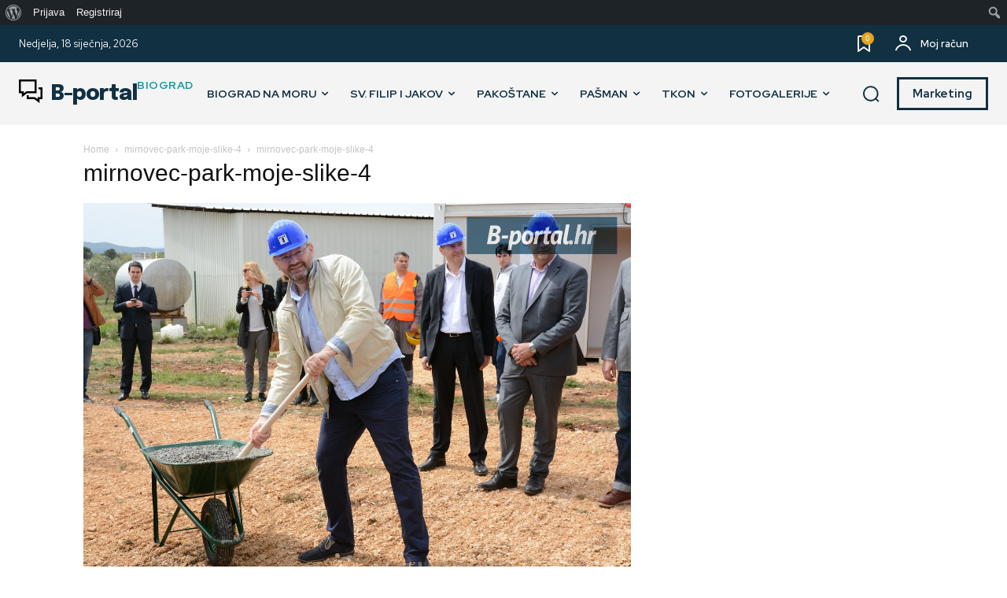

--- FILE ---
content_type: text/html; charset=UTF-8
request_url: https://b-portal.hr/2016/04/15/zapocela-gradnja-hrvatskog-gardalanda-vrijednog-najmanje-15-milijuna-eura-zabavnim-parkom-biograd-moru-se-izdize-ostalih-hrvatskih-destinacija/mirnovec-park-moje-slike-4/
body_size: 60285
content:
<!doctype html ><html lang="hr" itemscope itemtype="https://schema.org/WebSite"><head><meta charset="UTF-8" /><link media="all" href="https://b-portal.hr/wp-content/cache/autoptimize/css/autoptimize_4bd67c703e5d4defc8ab908596935ab8.css" rel="stylesheet"><title>mirnovec-park-moje-slike-4 | B-portal - Internetski portal iz Biograda na Moru</title><meta name="viewport" content="width=device-width, initial-scale=1.0"><link rel="pingback" href="https://b-portal.hr/xmlrpc.php" /><meta name='robots' content='max-image-preview:large' /><link rel='dns-prefetch' href='//www.googletagmanager.com' /><link rel='dns-prefetch' href='//stats.wp.com' /><link rel='dns-prefetch' href='//fonts.googleapis.com' /><link rel='dns-prefetch' href='//pagead2.googlesyndication.com' /><link href='https://sp-ao.shortpixel.ai' rel='preconnect' /><link rel="alternate" type="application/rss+xml" title="B-portal - Internetski portal iz Biograda na Moru &raquo; Kanal" href="https://b-portal.hr/feed/" /><link rel="alternate" type="application/rss+xml" title="B-portal - Internetski portal iz Biograda na Moru &raquo; Kanal komentara" href="https://b-portal.hr/comments/feed/" /><link rel="alternate" type="application/rss+xml" title="B-portal - Internetski portal iz Biograda na Moru &raquo; mirnovec-park-moje-slike-4 Kanal komentara" href="https://b-portal.hr/2016/04/15/zapocela-gradnja-hrvatskog-gardalanda-vrijednog-najmanje-15-milijuna-eura-zabavnim-parkom-biograd-moru-se-izdize-ostalih-hrvatskih-destinacija/mirnovec-park-moje-slike-4/feed/" /><link rel="alternate" title="oEmbed (JSON)" type="application/json+oembed" href="https://b-portal.hr/wp-json/oembed/1.0/embed?url=https%3A%2F%2Fb-portal.hr%2F2016%2F04%2F15%2Fzapocela-gradnja-hrvatskog-gardalanda-vrijednog-najmanje-15-milijuna-eura-zabavnim-parkom-biograd-moru-se-izdize-ostalih-hrvatskih-destinacija%2Fmirnovec-park-moje-slike-4%2F" /><link rel="alternate" title="oEmbed (XML)" type="text/xml+oembed" href="https://b-portal.hr/wp-json/oembed/1.0/embed?url=https%3A%2F%2Fb-portal.hr%2F2016%2F04%2F15%2Fzapocela-gradnja-hrvatskog-gardalanda-vrijednog-najmanje-15-milijuna-eura-zabavnim-parkom-biograd-moru-se-izdize-ostalih-hrvatskih-destinacija%2Fmirnovec-park-moje-slike-4%2F&#038;format=xml" /><link rel='stylesheet' id='dashicons-css' href='https://b-portal.hr/wp-includes/css/dashicons.min.css?ver=6.9' type='text/css' media='all' /><link rel='stylesheet' id='admin-bar-css' href='https://b-portal.hr/wp-includes/css/admin-bar.min.css?ver=6.9' type='text/css' media='all' /><link rel='stylesheet' id='bp-admin-bar-css' href='https://b-portal.hr/wp-content/plugins/buddypress/bp-core/css/admin-bar.min.css?ver=14.4.0' type='text/css' media='all' /><link rel='stylesheet' id='google-fonts-style-css' href='https://fonts.googleapis.com/css?family=Red+Hat+Display%3A400%2C600%2C700%2C500%7CEpilogue%3A600%2C800%2C700%2C500%2C400%2C900%7CMerriweather%3A500%2C400&#038;display=swap&#038;ver=12.6.4' type='text/css' media='all' /> <script defer id="cookie-law-info-js-extra" src="[data-uri]"></script> <script defer type="text/javascript" src="https://b-portal.hr/wp-content/plugins/cookie-law-info/lite/frontend/js/script.min.js?ver=3.3.8" id="cookie-law-info-js"></script> <script type="text/javascript" src="https://b-portal.hr/wp-includes/js/jquery/jquery.min.js?ver=3.7.1" id="jquery-core-js"></script> <script defer type="text/javascript" src="https://b-portal.hr/wp-includes/js/jquery/jquery-migrate.min.js?ver=3.4.1" id="jquery-migrate-js"></script> 
 <script defer type="text/javascript" src="https://www.googletagmanager.com/gtag/js?id=G-VCJ656DDYL" id="google_gtagjs-js"></script> <script defer id="google_gtagjs-js-after" src="[data-uri]"></script> <link rel="image_src" href="https://b-portal.hr/wp-content/uploads/2016/04/mirnovec-park-moje-slike-4.jpg"><meta name="msapplication-TileImage" content="https://b-portal.hr/wp-content/uploads/2016/04/mirnovec-park-moje-slike-4.jpg"><meta property="og:image" content="https://b-portal.hr/wp-content/uploads/2016/04/mirnovec-park-moje-slike-4.jpg"><meta property="og:image:secure_url" content="https://b-portal.hr/wp-content/uploads/2016/04/mirnovec-park-moje-slike-4.jpg"><meta property="og:image:width" content="1349"><meta property="og:image:height" content="900"><meta property="og:image:alt" content="mirnovec-park-moje-slike-4"><meta property="og:image:type" content="image/jpeg"><meta property="og:description" content="mirnovec-park-moje-slike-4"><meta property="og:type" content="article"><meta property="og:locale" content="hr"><meta property="og:site_name" content="B-portal - Internetski portal iz Biograda na Moru"><meta property="og:title" content="mirnovec-park-moje-slike-4"><meta property="og:url" content="https://b-portal.hr/2016/04/15/zapocela-gradnja-hrvatskog-gardalanda-vrijednog-najmanje-15-milijuna-eura-zabavnim-parkom-biograd-moru-se-izdize-ostalih-hrvatskih-destinacija/mirnovec-park-moje-slike-4/"><meta property="og:updated_time" content="2016-04-15T14:37:26+02:00"><meta property="article:published_time" content="2016-04-15T12:37:26+00:00"><meta property="article:modified_time" content="2016-04-15T12:37:26+00:00"><meta property="article:author:first_name" content="Stjepan"><meta property="article:author:last_name" content="Mišulić"><meta property="article:author:username" content="SM"><meta property="twitter:partner" content="ogwp"><meta property="twitter:card" content="summary_large_image"><meta property="twitter:image" content="https://b-portal.hr/wp-content/uploads/2016/04/mirnovec-park-moje-slike-4.jpg"><meta property="twitter:image:alt" content="mirnovec-park-moje-slike-4"><meta property="twitter:title" content="mirnovec-park-moje-slike-4"><meta property="twitter:description" content="mirnovec-park-moje-slike-4"><meta property="twitter:url" content="https://b-portal.hr/2016/04/15/zapocela-gradnja-hrvatskog-gardalanda-vrijednog-najmanje-15-milijuna-eura-zabavnim-parkom-biograd-moru-se-izdize-ostalih-hrvatskih-destinacija/mirnovec-park-moje-slike-4/"><meta property="twitter:label1" content="Reading time"><meta property="twitter:data1" content="Less than a minute"><meta itemprop="image" content="https://b-portal.hr/wp-content/uploads/2016/04/mirnovec-park-moje-slike-4.jpg"><meta itemprop="name" content="mirnovec-park-moje-slike-4"><meta itemprop="description" content="mirnovec-park-moje-slike-4"><meta itemprop="datePublished" content="2016-04-15"><meta itemprop="dateModified" content="2016-04-15T12:37:26+00:00"><meta property="profile:first_name" content="Stjepan"><meta property="profile:last_name" content="Mišulić"><meta property="profile:username" content="SM"><link rel="https://api.w.org/" href="https://b-portal.hr/wp-json/" /><link rel="alternate" title="JSON" type="application/json" href="https://b-portal.hr/wp-json/wp/v2/media/951" /><link rel="EditURI" type="application/rsd+xml" title="RSD" href="https://b-portal.hr/xmlrpc.php?rsd" /><meta name="generator" content="WordPress 6.9" /><link rel="canonical" href="https://b-portal.hr/2016/04/15/zapocela-gradnja-hrvatskog-gardalanda-vrijednog-najmanje-15-milijuna-eura-zabavnim-parkom-biograd-moru-se-izdize-ostalih-hrvatskih-destinacija/mirnovec-park-moje-slike-4/" /><link rel='shortlink' href='https://b-portal.hr/?p=951' /> <script defer src="[data-uri]"></script> <meta name="generator" content="Site Kit by Google 1.170.0" /> <script defer src="[data-uri]"></script> <meta name="google-adsense-platform-account" content="ca-host-pub-2644536267352236"><meta name="google-adsense-platform-domain" content="sitekit.withgoogle.com">  <script defer src="[data-uri]"></script>    <script type="text/javascript" async="async" src="https://pagead2.googlesyndication.com/pagead/js/adsbygoogle.js?client=ca-pub-2831629145819826&amp;host=ca-host-pub-2644536267352236" crossorigin="anonymous"></script> <meta name="generator" content="Powered by Slider Revolution 6.6.10 - responsive, Mobile-Friendly Slider Plugin for WordPress with comfortable drag and drop interface." />  <script defer src="[data-uri]"></script>  <script type="application/ld+json">{
        "@context": "https://schema.org",
        "@type": "BreadcrumbList",
        "itemListElement": [
            {
                "@type": "ListItem",
                "position": 1,
                "item": {
                    "@type": "WebSite",
                    "@id": "https://b-portal.hr/",
                    "name": "Home"
                }
            },
            {
                "@type": "ListItem",
                "position": 2,
                    "item": {
                    "@type": "WebPage",
                    "@id": "https://b-portal.hr/2016/04/15/zapocela-gradnja-hrvatskog-gardalanda-vrijednog-najmanje-15-milijuna-eura-zabavnim-parkom-biograd-moru-se-izdize-ostalih-hrvatskih-destinacija/",
                    "name": "Započela gradnja &#8220;hrvatskog Gardalanda&#8221; vrijednog najmanje 15 milijuna eura: Zabavnim parkom Biograd na Moru se izdiže iznad ostalih hrvatskih destinacija!"
                }
            }
            ,{
                "@type": "ListItem",
                "position": 3,
                    "item": {
                    "@type": "WebPage",
                    "@id": "",
                    "name": "mirnovec-park-moje-slike-4"                                
                }
            }    
        ]
    }</script> </head><body class="bp-nouveau attachment wp-singular attachment-template-default single single-attachment postid-951 attachmentid-951 attachment-jpeg admin-bar no-customize-support wp-theme-Newspaper mirnovec-park-moje-slike-4 global-block-template-1 tdb_template_49362  tdc-header-template  tdc-footer-template td-animation-stack-type0 td-full-layout" itemscope="itemscope" itemtype="https://schema.org/WebPage"><div class="td-scroll-up  td-hide-scroll-up-on-mob" style="display:none;"><i class="td-icon-menu-up"></i></div><div class="td-menu-background" style="visibility:hidden"></div><div id="td-mobile-nav" style="visibility:hidden"><div class="td-mobile-container"><div class="td-menu-socials-wrap"><div class="td-menu-socials"> <span class="td-social-icon-wrap"> <a target="_blank" href="https://www.instagram.com/bportalhr/" title="Instagram"> <i class="td-icon-font td-icon-instagram"></i> <span style="display: none">Instagram</span> </a> </span></div><div class="td-mobile-close"> <span><i class="td-icon-close-mobile"></i></span></div></div><div class="td-menu-login-section"><div class="td-guest-wrap"><div class="td-menu-login"><a id="login-link-mob">Sign in</a> <span></span><a id="register-link-mob">Join</a></div></div></div><div class="td-mobile-content"><div class="menu-megaizbornik-container"><ul id="menu-megaizbornik-1" class="td-mobile-main-menu"><li class="menu-item menu-item-type-taxonomy menu-item-object-category menu-item-has-children menu-item-first menu-item-61"><a href="https://b-portal.hr/kategorija/biograd-na-moru/">Biograd na Moru<i class="td-icon-menu-right td-element-after"></i></a><ul class="sub-menu"><li class="menu-item menu-item-type-taxonomy menu-item-object-category menu-item-62"><a href="https://b-portal.hr/kategorija/biograd-na-moru/novosti-biograd-na-moru/">Novosti</a></li><li class="menu-item menu-item-type-taxonomy menu-item-object-category menu-item-63"><a href="https://b-portal.hr/kategorija/biograd-na-moru/gospodarstvo-biograd-na-moru/">Gospodarstvo</a></li><li class="menu-item menu-item-type-taxonomy menu-item-object-category menu-item-64"><a href="https://b-portal.hr/kategorija/biograd-na-moru/drustvo-biograd-na-moru/">Društvo</a></li><li class="menu-item menu-item-type-taxonomy menu-item-object-category menu-item-65"><a href="https://b-portal.hr/kategorija/biograd-na-moru/prosvjeta-biograd-na-moru/">Prosvjeta</a></li><li class="menu-item menu-item-type-taxonomy menu-item-object-category menu-item-66"><a href="https://b-portal.hr/kategorija/biograd-na-moru/kultura-biograd-na-moru/">Kultura</a></li><li class="menu-item menu-item-type-taxonomy menu-item-object-category menu-item-80"><a href="https://b-portal.hr/kategorija/biograd-na-moru/sport-biograd-na-moru/">Sport</a></li><li class="menu-item menu-item-type-taxonomy menu-item-object-category menu-item-67"><a href="https://b-portal.hr/kategorija/biograd-na-moru/najave-biograd-na-moru/">Najave</a></li><li class="menu-item menu-item-type-taxonomy menu-item-object-category menu-item-68"><a href="https://b-portal.hr/kategorija/biograd-na-moru/obavijesti-biograd-na-moru/">Obavijesti</a></li><li class="menu-item menu-item-type-taxonomy menu-item-object-category menu-item-34795"><a href="https://b-portal.hr/kategorija/biograd-na-moru/kronika-112-biograd-na-moru/">Kronika 112</a></li></ul></li><li class="menu-item menu-item-type-taxonomy menu-item-object-category menu-item-has-children menu-item-90"><a href="https://b-portal.hr/kategorija/sv-filip-i-jakov/">Sv. Filip i Jakov<i class="td-icon-menu-right td-element-after"></i></a><ul class="sub-menu"><li class="menu-item menu-item-type-taxonomy menu-item-object-category menu-item-95"><a href="https://b-portal.hr/kategorija/sv-filip-i-jakov/novosti-sv-filip-i-jakov/">Novosti</a></li><li class="menu-item menu-item-type-taxonomy menu-item-object-category menu-item-92"><a href="https://b-portal.hr/kategorija/sv-filip-i-jakov/gospodarstvo-sv-filip-i-jakov/">Gospodarstvo</a></li><li class="menu-item menu-item-type-taxonomy menu-item-object-category menu-item-91"><a href="https://b-portal.hr/kategorija/sv-filip-i-jakov/drustvo-sv-filip-i-jakov/">Društvo</a></li><li class="menu-item menu-item-type-taxonomy menu-item-object-category menu-item-97"><a href="https://b-portal.hr/kategorija/sv-filip-i-jakov/prosvjeta-sv-filip-i-jakov/">Prosvjeta</a></li><li class="menu-item menu-item-type-taxonomy menu-item-object-category menu-item-93"><a href="https://b-portal.hr/kategorija/sv-filip-i-jakov/kultura-sv-filip-i-jakov/">Kultura</a></li><li class="menu-item menu-item-type-taxonomy menu-item-object-category menu-item-98"><a href="https://b-portal.hr/kategorija/sv-filip-i-jakov/sport-sv-filip-i-jakov/">Sport</a></li><li class="menu-item menu-item-type-taxonomy menu-item-object-category menu-item-94"><a href="https://b-portal.hr/kategorija/sv-filip-i-jakov/najave-sv-filip-i-jakov/">Najave</a></li><li class="menu-item menu-item-type-taxonomy menu-item-object-category menu-item-96"><a href="https://b-portal.hr/kategorija/sv-filip-i-jakov/obavijesti-sv-filip-i-jakov/">Obavijesti</a></li><li class="menu-item menu-item-type-taxonomy menu-item-object-category menu-item-34798"><a href="https://b-portal.hr/kategorija/sv-filip-i-jakov/kronika-112-sv-filip-i-jakov/">Kronika 112</a></li></ul></li><li class="menu-item menu-item-type-taxonomy menu-item-object-category menu-item-has-children menu-item-69"><a href="https://b-portal.hr/kategorija/pakostane/">Pakoštane<i class="td-icon-menu-right td-element-after"></i></a><ul class="sub-menu"><li class="menu-item menu-item-type-taxonomy menu-item-object-category menu-item-75"><a href="https://b-portal.hr/kategorija/pakostane/novosti-pakostane/">Novosti</a></li><li class="menu-item menu-item-type-taxonomy menu-item-object-category menu-item-79"><a href="https://b-portal.hr/kategorija/pakostane/gospodarstvo-pakostane/">Gospodarstvo</a></li><li class="menu-item menu-item-type-taxonomy menu-item-object-category menu-item-71"><a href="https://b-portal.hr/kategorija/pakostane/drustvo-pakostane/">Društvo</a></li><li class="menu-item menu-item-type-taxonomy menu-item-object-category menu-item-77"><a href="https://b-portal.hr/kategorija/pakostane/prosvjeta-pakostane/">Prosvjeta</a></li><li class="menu-item menu-item-type-taxonomy menu-item-object-category menu-item-73"><a href="https://b-portal.hr/kategorija/pakostane/kultura-pakostane/">Kultura</a></li><li class="menu-item menu-item-type-taxonomy menu-item-object-category menu-item-78"><a href="https://b-portal.hr/kategorija/pakostane/sport-pakostane/">Sport</a></li><li class="menu-item menu-item-type-taxonomy menu-item-object-category menu-item-74"><a href="https://b-portal.hr/kategorija/pakostane/najave-pakostane/">Najave</a></li><li class="menu-item menu-item-type-taxonomy menu-item-object-category menu-item-76"><a href="https://b-portal.hr/kategorija/pakostane/obavijesti-pakostane/">Obavijesti</a></li><li class="menu-item menu-item-type-taxonomy menu-item-object-category menu-item-34799"><a href="https://b-portal.hr/kategorija/tkon/kronika-112-tkon/">Kronika 112</a></li></ul></li><li class="menu-item menu-item-type-taxonomy menu-item-object-category menu-item-has-children menu-item-81"><a href="https://b-portal.hr/kategorija/pasman/">Pašman<i class="td-icon-menu-right td-element-after"></i></a><ul class="sub-menu"><li class="menu-item menu-item-type-taxonomy menu-item-object-category menu-item-86"><a href="https://b-portal.hr/kategorija/pasman/novosti-pasman/">Novosti</a></li><li class="menu-item menu-item-type-taxonomy menu-item-object-category menu-item-83"><a href="https://b-portal.hr/kategorija/pasman/gospodarstvo-pasman/">Gospodarstvo</a></li><li class="menu-item menu-item-type-taxonomy menu-item-object-category menu-item-82"><a href="https://b-portal.hr/kategorija/pasman/drustvo-pasman/">Društvo</a></li><li class="menu-item menu-item-type-taxonomy menu-item-object-category menu-item-88"><a href="https://b-portal.hr/kategorija/pasman/prosvjeta-pasman/">Prosvjeta</a></li><li class="menu-item menu-item-type-taxonomy menu-item-object-category menu-item-84"><a href="https://b-portal.hr/kategorija/pasman/kultura-pasman/">Kultura</a></li><li class="menu-item menu-item-type-taxonomy menu-item-object-category menu-item-89"><a href="https://b-portal.hr/kategorija/pasman/sport-pasman/">Sport</a></li><li class="menu-item menu-item-type-taxonomy menu-item-object-category menu-item-85"><a href="https://b-portal.hr/kategorija/pasman/najave-pasman/">Najave</a></li><li class="menu-item menu-item-type-taxonomy menu-item-object-category menu-item-87"><a href="https://b-portal.hr/kategorija/pasman/obavijesti-pasman/">Obavijesti</a></li><li class="menu-item menu-item-type-taxonomy menu-item-object-category menu-item-34796"><a href="https://b-portal.hr/kategorija/pakostane/kronika-112-pakostane/">Kronika 112</a></li></ul></li><li class="menu-item menu-item-type-taxonomy menu-item-object-category menu-item-has-children menu-item-99"><a href="https://b-portal.hr/kategorija/tkon/">Tkon<i class="td-icon-menu-right td-element-after"></i></a><ul class="sub-menu"><li class="menu-item menu-item-type-taxonomy menu-item-object-category menu-item-104"><a href="https://b-portal.hr/kategorija/tkon/novosti-tkon/">Novosti</a></li><li class="menu-item menu-item-type-taxonomy menu-item-object-category menu-item-101"><a href="https://b-portal.hr/kategorija/tkon/gospodarstvo-tkon/">Gospodarstvo</a></li><li class="menu-item menu-item-type-taxonomy menu-item-object-category menu-item-100"><a href="https://b-portal.hr/kategorija/tkon/drustvo-tkon/">Društvo</a></li><li class="menu-item menu-item-type-taxonomy menu-item-object-category menu-item-106"><a href="https://b-portal.hr/kategorija/tkon/prosvjeta-tkon/">Prosvjeta</a></li><li class="menu-item menu-item-type-taxonomy menu-item-object-category menu-item-102"><a href="https://b-portal.hr/kategorija/tkon/kultura-tkon/">Kultura</a></li><li class="menu-item menu-item-type-taxonomy menu-item-object-category menu-item-107"><a href="https://b-portal.hr/kategorija/tkon/sport-tkon/">Sport</a></li><li class="menu-item menu-item-type-taxonomy menu-item-object-category menu-item-103"><a href="https://b-portal.hr/kategorija/tkon/najave-tkon/">Najave</a></li><li class="menu-item menu-item-type-taxonomy menu-item-object-category menu-item-105"><a href="https://b-portal.hr/kategorija/tkon/obavijesti-tkon/">Obavijesti</a></li><li class="menu-item menu-item-type-taxonomy menu-item-object-category menu-item-34797"><a href="https://b-portal.hr/kategorija/pasman/kronika-112-pasman/">Kronika 112</a></li></ul></li><li class="menu-item menu-item-type-taxonomy menu-item-object-category menu-item-108"><a href="https://b-portal.hr/kategorija/fotogalerije/">Fotogalerije</a></li></ul></div></div></div><div id="login-form-mobile" class="td-register-section"><div id="td-login-mob" class="td-login-animation td-login-hide-mob"><div class="td-login-close"> <span class="td-back-button"><i class="td-icon-read-down"></i></span><div class="td-login-title">Sign in</div><div class="td-mobile-close"> <span><i class="td-icon-close-mobile"></i></span></div></div><form class="td-login-form-wrap" action="#" method="post"><div class="td-login-panel-title"><span>Welcome!</span>Log into your account</div><div class="td_display_err"></div><div class="td-login-inputs"><input class="td-login-input" autocomplete="username" type="text" name="login_email" id="login_email-mob" value="" required><label for="login_email-mob">your username</label></div><div class="td-login-inputs"><input class="td-login-input" autocomplete="current-password" type="password" name="login_pass" id="login_pass-mob" value="" required><label for="login_pass-mob">your password</label></div> <input type="button" name="login_button" id="login_button-mob" class="td-login-button" value="LOG IN"><div class="td-login-info-text"> <a href="#" id="forgot-pass-link-mob">Forgot your password?</a></div><div class="td-login-register-link"> <a id="signin-register-link-mob">Create an account</a></div><div class="td-login-info-text"><a class="privacy-policy-link" href="https://b-portal.hr/opci-uvjeti-koristenja/">Opći uvjeti korištenja</a></div></form></div><div id="td-register-mob" class="td-login-animation td-login-hide-mob"><div class="td-register-close"> <span class="td-back-button"><i class="td-icon-read-down"></i></span><div class="td-login-title">Sign up</div><div class="td-mobile-close"> <span><i class="td-icon-close-mobile"></i></span></div></div><div class="td-login-panel-title"><span>Welcome!</span>Register for an account</div><form class="td-login-form-wrap" action="#" method="post"><div class="td_display_err"></div><div class="td-login-inputs"><input class="td-login-input" type="text" name="register_email" id="register_email-mob" value="" required><label for="register_email-mob">your email</label></div><div class="td-login-inputs"><input class="td-login-input" type="text" name="register_user" id="register_user-mob" value="" required><label for="register_user-mob">your username</label></div> <input type="button" name="register_button" id="register_button-mob" class="td-login-button" value="REGISTER"><div class="td-login-info-text">A password will be e-mailed to you.</div><div class="td-login-info-text"><a class="privacy-policy-link" href="https://b-portal.hr/opci-uvjeti-koristenja/">Opći uvjeti korištenja</a></div></form></div><div id="td-forgot-pass-mob" class="td-login-animation td-login-hide-mob"><div class="td-forgot-pass-close"> <a href="#" aria-label="Back" class="td-back-button"><i class="td-icon-read-down"></i></a><div class="td-login-title">Password recovery</div></div><div class="td-login-form-wrap"><div class="td-login-panel-title">Recover your password</div><div class="td_display_err"></div><div class="td-login-inputs"><input class="td-login-input" type="text" name="forgot_email" id="forgot_email-mob" value="" required><label for="forgot_email-mob">your email</label></div> <input type="button" name="forgot_button" id="forgot_button-mob" class="td-login-button" value="Send My Pass"></div></div></div></div><div class="td-search-background" style="visibility:hidden"></div><div class="td-search-wrap-mob" style="visibility:hidden"><div class="td-drop-down-search"><form method="get" class="td-search-form" action="https://b-portal.hr/"><div class="td-search-close"> <span><i class="td-icon-close-mobile"></i></span></div><div role="search" class="td-search-input"> <span>Search</span> <input id="td-header-search-mob" type="text" value="" name="s" autocomplete="off" /></div></form><div id="td-aj-search-mob" class="td-ajax-search-flex"></div></div></div><div id="td-outer-wrap" class="td-theme-wrap"><div class="td-header-template-wrap" style="position: relative"><div class="td-header-mobile-wrap "><div id="tdi_1" class="tdc-zone"><div class="tdc_zone tdi_2  wpb_row td-pb-row"  ><div id="tdi_3" class="tdc-row"><div class="vc_row tdi_4  wpb_row td-pb-row tdc-element-style" ><div class="tdi_3_rand_style td-element-style" ></div><div class="vc_column tdi_6  wpb_column vc_column_container tdc-column td-pb-span12"><div class="wpb_wrapper" ><div class="td_block_wrap tdb_header_logo tdi_7 td-pb-border-top td_block_template_1 tdb-header-align"  data-td-block-uid="tdi_7" ><div class="tdb-block-inner td-fix-index"><a class="tdb-logo-a" href="https://b-portal.hr/"><span class="tdb-logo-svg-wrap"><svg width="24" height="24" viewbox="0 0 24 24" xmlns="http://www.w3.org/2000/svg" fill-rule="evenodd" clip-rule="evenodd"><path d="M24 20h-3v4l-5.333-4h-7.667v-4h2v2h6.333l2.667 2v-2h3v-8.001h-2v-2h4v12.001zm-15.667-6l-5.333 4v-4h-3v-14.001l18 .001v14h-9.667zm-6.333-2h3v2l2.667-2h8.333v-10l-14-.001v10.001z"/></svg></span><span class="tdb-logo-text-wrap"><span class="tdb-logo-text-title">B-portal</span><span class="tdb-logo-text-tagline">Biograd</span></span></a></div></div><div class="td_block_wrap tdb_header_menu_favorites tdi_8 td-pb-border-top td_block_template_1"  data-td-block-uid="tdi_8" > <script defer src="[data-uri]"></script><div id=tdi_8 class="tdw-block-inner"><div class="tdw-wmf-wrap"><div class="tdw-wmf-icon-wrap"><div class="tdw-wmf-icon tdw-wmf-icon-svg" ><svg xmlns="http://www.w3.org/2000/svg" viewBox="0 0 384 511.95"><path d="M0,48A48.012,48.012,0,0,1,48,0V441.4l130.1-92.9a23.872,23.872,0,0,1,27.9,0l130,92.9V48H48V0H336a48.012,48.012,0,0,1,48,48V488a23.974,23.974,0,0,1-37.9,19.5L192,397.5,37.9,507.5A23.974,23.974,0,0,1,0,488Z"/></svg></div><div class="tdb-wmf-count">0</div></div></div></div></div><div class="td_block_wrap tdb_mobile_menu tdi_9 td-pb-border-top td_block_template_1 tdb-header-align"  data-td-block-uid="tdi_9" ><div class="tdb-block-inner td-fix-index"><span class="tdb-mobile-menu-button"><i class="tdb-mobile-menu-icon td-icon-mobile"></i></span></div></div></div></div></div></div></div></div></div><div class="td-header-mobile-sticky-wrap tdc-zone-sticky-invisible tdc-zone-sticky-inactive" style="display: none"><div id="tdi_10" class="tdc-zone"><div class="tdc_zone tdi_11  wpb_row td-pb-row" data-sticky-offset="0" ><div id="tdi_12" class="tdc-row"><div class="vc_row tdi_13  wpb_row td-pb-row tdc-element-style" ><div class="tdi_12_rand_style td-element-style" ></div><div class="vc_column tdi_15  wpb_column vc_column_container tdc-column td-pb-span12"><div class="wpb_wrapper" ><div class="td_block_wrap tdb_header_logo tdi_16 td-pb-border-top td_block_template_1 tdb-header-align"  data-td-block-uid="tdi_16" ><div class="tdb-block-inner td-fix-index"><a class="tdb-logo-a" href="https://b-portal.hr/"><span class="tdb-logo-svg-wrap"><svg width="24" height="24" viewbox="0 0 24 24" xmlns="http://www.w3.org/2000/svg" fill-rule="evenodd" clip-rule="evenodd"><path d="M24 20h-3v4l-5.333-4h-7.667v-4h2v2h6.333l2.667 2v-2h3v-8.001h-2v-2h4v12.001zm-15.667-6l-5.333 4v-4h-3v-14.001l18 .001v14h-9.667zm-6.333-2h3v2l2.667-2h8.333v-10l-14-.001v10.001z"/></svg></span><span class="tdb-logo-text-wrap"><span class="tdb-logo-text-title">B-portal</span><span class="tdb-logo-text-tagline">Biograd</span></span></a></div></div><div class="td_block_wrap tdb_header_menu_favorites tdi_17 td-pb-border-top td_block_template_1"  data-td-block-uid="tdi_17" > <script defer src="[data-uri]"></script><div id=tdi_17 class="tdw-block-inner"><a href="bookmark-page/"  class="tdw-wmf-wrap"><div class="tdw-wmf-icon-wrap"><div class="tdw-wmf-icon tdw-wmf-icon-svg" ><svg xmlns="http://www.w3.org/2000/svg" viewBox="0 0 384 511.95"><path d="M0,48A48.012,48.012,0,0,1,48,0V441.4l130.1-92.9a23.872,23.872,0,0,1,27.9,0l130,92.9V48H48V0H336a48.012,48.012,0,0,1,48,48V488a23.974,23.974,0,0,1-37.9,19.5L192,397.5,37.9,507.5A23.974,23.974,0,0,1,0,488Z"/></svg></div><div class="tdb-wmf-count">0</div></div></a></div></div><div class="td_block_wrap tdb_mobile_menu tdi_18 td-pb-border-top td_block_template_1 tdb-header-align"  data-td-block-uid="tdi_18" ><div class="tdb-block-inner td-fix-index"><span class="tdb-mobile-menu-button"><i class="tdb-mobile-menu-icon td-icon-mobile"></i></span></div></div></div></div></div></div></div></div></div><div class="td-header-desktop-wrap "><div id="tdi_19" class="tdc-zone"><div class="tdc_zone tdi_20  wpb_row td-pb-row"  ><div id="tdi_21" class="tdc-row stretch_row_1400 td-stretch-content"><div class="vc_row tdi_22  wpb_row td-pb-row tdc-element-style" ><div class="tdi_21_rand_style td-element-style" ></div><div class="vc_column tdi_24  wpb_column vc_column_container tdc-column td-pb-span6"><div class="wpb_wrapper" ><div class="td_block_wrap tdb_header_date tdi_25 td-pb-border-top td_block_template_1 tdb-header-align"  data-td-block-uid="tdi_25" ><div class="tdb-block-inner td-fix-index"><div class="tdb-head-date-txt">Nedjelja, 18 siječnja, 2026</div></div></div></div></div><div class="vc_column tdi_27  wpb_column vc_column_container tdc-column td-pb-span6"><div class="wpb_wrapper" ><div class="td_block_wrap tdb_header_menu_favorites tdi_28 td-pb-border-top td_block_template_1"  data-td-block-uid="tdi_28" > <script defer src="[data-uri]"></script><div id=tdi_28 class="tdw-block-inner"><a href="bookmark-page/"  class="tdw-wmf-wrap"><div class="tdw-wmf-icon-wrap"><div class="tdw-wmf-icon tdw-wmf-icon-svg" ><svg xmlns="http://www.w3.org/2000/svg" viewBox="0 0 384 511.95"><path d="M0,48A48.012,48.012,0,0,1,48,0V441.4l130.1-92.9a23.872,23.872,0,0,1,27.9,0l130,92.9V48H48V0H336a48.012,48.012,0,0,1,48,48V488a23.974,23.974,0,0,1-37.9,19.5L192,397.5,37.9,507.5A23.974,23.974,0,0,1,0,488Z"/></svg></div><div class="tdb-wmf-count">0</div></div></a></div></div><div class="td_block_wrap tds_menu_login tdi_29  td_block_template_1"  data-td-block-uid="tdi_29" ><div id=tdi_29 class="tdw-block-inner"><div class="tdw-wml-wrap"><div class="tdw-wml-link tdw-wml-popup"><div class="tdw-wml-icon-wrap"><i class="tdw-wml-icon td-icon-profile"></i></div><span class="tdw-wml-user">Moj račun</span></div><div class="tdw-wml-menu tdw-wml-guest"><div class="tdw-wml-menu-inner"><div class="tdw-wml-menu-header">Get into your account.</div><div class="tdw-wml-menu-content"><a class="tdw-wml-login-link tdw-wml-popup" href="https://b-portal.hr/my-account-towntalk_pro/">Prijava</a><a class="tdw-wml-register-link tdw-wml-popup" href="https://b-portal.hr/login-register-towntalk_pro/?signup">Registriraj se</a></div></div></div></div></div></div><div class="tdm_block td_block_wrap td_block_wrap tdm_block_popup tdi_30 td-pb-border-top td_block_template_1"  data-td-block-uid="tdi_30" > <script defer src="[data-uri]"></script><div id="tdm-popup-modal-subscribe-modal" class="tdm-popup-modal-wrap tdm-popup-modal-over-screen" style="display:none;" ><div class="tdm-popup-modal-bg"></div><div class="tdm-popup-modal td-theme-wrap"><div class="tdm-pm-header"><div class="tdm-pmh-close" ><i class="td-icon-modal-close"></i></div></div><div class="tdm-pm-body"><div id="tdi_31" class="tdc-zone"><div class="tdc_zone tdi_32  wpb_row td-pb-row"  ><div id="tdi_33" class="tdc-row stretch_row"><div class="vc_row tdi_34  wpb_row td-pb-row tdc-element-style" ><div class="tdi_33_rand_style td-element-style" ></div><div class="vc_column tdi_36  wpb_column vc_column_container tdc-column td-pb-span7"><div class="wpb_wrapper" ><div class="tdm_block td_block_wrap tdm_block_column_title tdi_37 tdm-content-horiz-left td-pb-border-top td_block_template_1"  data-td-block-uid="tdi_37" ><div class="td-block-row"><div class="td-block-span12 tdm-col"><div class="tds-title tds-title1 td-fix-index tdi_38 "><h3 class="tdm-title tdm-title-sm">Join our community of  SUBSCRIBERS and be part of the conversation.</h3></div></div></div></div><div class="tdm_block td_block_wrap tdm_block_inline_text tdi_39 tdm-inline-block td-pb-border-top td_block_template_1"  data-td-block-uid="tdi_39" ><p class="tdm-descr">To subscribe, simply enter your email address on our website or click the subscribe button below. Don't worry, we respect your privacy and won't spam your inbox. Your information is safe with us.</p></div></div></div><div class="vc_column tdi_41  wpb_column vc_column_container tdc-column td-pb-span5"><div class="wpb_wrapper" ><div class="td_block_wrap tds_leads tdi_42  td_block_template_1"  data-td-block-uid="tdi_42" ><div class="tds-block-inner td-fix-index"><div class="tds-info"></div><form class="tds-form tds-s-content tds-s-content-sm" action="" method="post" name=""><input type="hidden" name="list" value="2223"><input type="hidden" name="double_opt_in" value=""><input type="url" name="rdr_url" value="" style="display: none;"><div class="tds-email-bar"><div class="tds-input-wrap"><input class="tds-input" type="email" name="email" aria-label="email" placeholder="Your email address" required></div><button class="tds-submit-btn" type="submit" name="tds-subscribe">Subscribe</button></div><div class="tds-checkbox"><input id="pp_checkbox_tdi_42" class="" name="" value="Y" type="checkbox"><label class="checkbox subfield" for="pp_checkbox_tdi_42"><span class="tds-check"></span><span class="tds-check-title">I've read and accept the <a href="#">Privacy Policy</a>.</span></label></div></form></div></div></div></div></div></div><div id="tdi_43" class="tdc-row stretch_row"><div class="vc_row tdi_44  wpb_row td-pb-row tdc-element-style" ><div class="tdi_43_rand_style td-element-style" ></div><div class="vc_column tdi_46  wpb_column vc_column_container tdc-column td-pb-span12"><div class="wpb_wrapper" >[td_block_social_counter style=&#8221;style7 td-social-boxed&#8221; manual_count_instagram=&#8221;32111&#8243; instagram=&#8221;#&#8221; twitch=&#8221;#&#8221; manual_count_twitch=&#8221;11243&#8243; tiktok=&#8221;#&#8221; manual_count_tiktok=&#8221;32214&#8243; f_network_font_family=&#8221;tt-primary-font_global&#8221; f_counters_font_family=&#8221;tt-primary-font_global&#8221; tdc_css=&#8221;eyJhbGwiOnsibWFyZ2luLWJvdHRvbSI6IjAiLCJkaXNwbGF5IjoiIn19&#8243;]</div></div></div></div></div></div></div></div></div></div></div></div></div></div><div id="tdi_47" class="tdc-row tdc-row-is-sticky tdc-rist-top stretch_row_1400 td-stretch-content"><div class="vc_row tdi_48  wpb_row td-pb-row tdc-element-style tdc-row-content-vert-center" ><div class="tdi_47_rand_style td-element-style" ></div><div class="vc_column tdi_50  wpb_column vc_column_container tdc-column td-pb-span12"><div class="wpb_wrapper" ><div class="td_block_wrap tdb_header_logo tdi_51 td-pb-border-top td_block_template_1 tdb-header-align"  data-td-block-uid="tdi_51" ><div class="tdb-block-inner td-fix-index"><a class="tdb-logo-a" href="https://b-portal.hr/"><span class="tdb-logo-svg-wrap"><svg width="24" height="24" viewbox="0 0 24 24" xmlns="http://www.w3.org/2000/svg" fill-rule="evenodd" clip-rule="evenodd"><path d="M24 20h-3v4l-5.333-4h-7.667v-4h2v2h6.333l2.667 2v-2h3v-8.001h-2v-2h4v12.001zm-15.667-6l-5.333 4v-4h-3v-14.001l18 .001v14h-9.667zm-6.333-2h3v2l2.667-2h8.333v-10l-14-.001v10.001z"/></svg></span><span class="tdb-logo-img-wrap"><img decoding="async" class="tdb-logo-img" src="https://sp-ao.shortpixel.ai/client/to_webp,q_lossless,ret_img,w_150,h_37/https://b-portal.hr/wp-content/uploads/2023/04/b-portal-logo-life-news-pro-1-minimized.jpg" alt="Logo"  title=""  width="150" height="37" /></span><span class="tdb-logo-text-wrap"><span class="tdb-logo-text-title">B-portal</span><span class="tdb-logo-text-tagline">Biograd</span></span></a></div></div><div class="td_block_wrap tdb_header_menu tdi_52 tds_menu_active1 tds_menu_sub_active1 tdb-mm-align-screen td-pb-border-top td_block_template_1 tdb-header-align"  data-td-block-uid="tdi_52"  style=" z-index: 999;"><div id=tdi_52 class="td_block_inner td-fix-index"><div class="tdb-main-sub-icon-fake"><i class="tdb-sub-menu-icon td-icon-down tdb-main-sub-menu-icon"></i></div><div class="tdb-sub-icon-fake"><i class="tdb-sub-menu-icon td-icon-right-arrow"></i></div><ul id="menu-megaizbornik-2" class="tdb-block-menu tdb-menu tdb-menu-items-visible"><li class="menu-item menu-item-type-taxonomy menu-item-object-category menu-item-has-children menu-item-first tdb-menu-item-button tdb-menu-item tdb-normal-menu menu-item-61 tdb-menu-item-inactive"><a href="https://b-portal.hr/kategorija/biograd-na-moru/"><div class="tdb-menu-item-text">Biograd na Moru</div><i class="tdb-sub-menu-icon td-icon-down tdb-main-sub-menu-icon"></i></a><ul class="sub-menu"><li class="menu-item menu-item-type-taxonomy menu-item-object-category tdb-menu-item tdb-normal-menu menu-item-62"><a href="https://b-portal.hr/kategorija/biograd-na-moru/novosti-biograd-na-moru/"><div class="tdb-menu-item-text">Novosti</div></a></li><li class="menu-item menu-item-type-taxonomy menu-item-object-category tdb-menu-item tdb-normal-menu menu-item-63"><a href="https://b-portal.hr/kategorija/biograd-na-moru/gospodarstvo-biograd-na-moru/"><div class="tdb-menu-item-text">Gospodarstvo</div></a></li><li class="menu-item menu-item-type-taxonomy menu-item-object-category tdb-menu-item tdb-normal-menu menu-item-64"><a href="https://b-portal.hr/kategorija/biograd-na-moru/drustvo-biograd-na-moru/"><div class="tdb-menu-item-text">Društvo</div></a></li><li class="menu-item menu-item-type-taxonomy menu-item-object-category tdb-menu-item tdb-normal-menu menu-item-65"><a href="https://b-portal.hr/kategorija/biograd-na-moru/prosvjeta-biograd-na-moru/"><div class="tdb-menu-item-text">Prosvjeta</div></a></li><li class="menu-item menu-item-type-taxonomy menu-item-object-category tdb-menu-item tdb-normal-menu menu-item-66"><a href="https://b-portal.hr/kategorija/biograd-na-moru/kultura-biograd-na-moru/"><div class="tdb-menu-item-text">Kultura</div></a></li><li class="menu-item menu-item-type-taxonomy menu-item-object-category tdb-menu-item tdb-normal-menu menu-item-80"><a href="https://b-portal.hr/kategorija/biograd-na-moru/sport-biograd-na-moru/"><div class="tdb-menu-item-text">Sport</div></a></li><li class="menu-item menu-item-type-taxonomy menu-item-object-category tdb-menu-item tdb-normal-menu menu-item-67"><a href="https://b-portal.hr/kategorija/biograd-na-moru/najave-biograd-na-moru/"><div class="tdb-menu-item-text">Najave</div></a></li><li class="menu-item menu-item-type-taxonomy menu-item-object-category tdb-menu-item tdb-normal-menu menu-item-68"><a href="https://b-portal.hr/kategorija/biograd-na-moru/obavijesti-biograd-na-moru/"><div class="tdb-menu-item-text">Obavijesti</div></a></li><li class="menu-item menu-item-type-taxonomy menu-item-object-category tdb-menu-item tdb-normal-menu menu-item-34795"><a href="https://b-portal.hr/kategorija/biograd-na-moru/kronika-112-biograd-na-moru/"><div class="tdb-menu-item-text">Kronika 112</div></a></li></ul></li><li class="menu-item menu-item-type-taxonomy menu-item-object-category menu-item-has-children tdb-menu-item-button tdb-menu-item tdb-normal-menu menu-item-90 tdb-menu-item-inactive"><a href="https://b-portal.hr/kategorija/sv-filip-i-jakov/"><div class="tdb-menu-item-text">Sv. Filip i Jakov</div><i class="tdb-sub-menu-icon td-icon-down tdb-main-sub-menu-icon"></i></a><ul class="sub-menu"><li class="menu-item menu-item-type-taxonomy menu-item-object-category tdb-menu-item tdb-normal-menu menu-item-95"><a href="https://b-portal.hr/kategorija/sv-filip-i-jakov/novosti-sv-filip-i-jakov/"><div class="tdb-menu-item-text">Novosti</div></a></li><li class="menu-item menu-item-type-taxonomy menu-item-object-category tdb-menu-item tdb-normal-menu menu-item-92"><a href="https://b-portal.hr/kategorija/sv-filip-i-jakov/gospodarstvo-sv-filip-i-jakov/"><div class="tdb-menu-item-text">Gospodarstvo</div></a></li><li class="menu-item menu-item-type-taxonomy menu-item-object-category tdb-menu-item tdb-normal-menu menu-item-91"><a href="https://b-portal.hr/kategorija/sv-filip-i-jakov/drustvo-sv-filip-i-jakov/"><div class="tdb-menu-item-text">Društvo</div></a></li><li class="menu-item menu-item-type-taxonomy menu-item-object-category tdb-menu-item tdb-normal-menu menu-item-97"><a href="https://b-portal.hr/kategorija/sv-filip-i-jakov/prosvjeta-sv-filip-i-jakov/"><div class="tdb-menu-item-text">Prosvjeta</div></a></li><li class="menu-item menu-item-type-taxonomy menu-item-object-category tdb-menu-item tdb-normal-menu menu-item-93"><a href="https://b-portal.hr/kategorija/sv-filip-i-jakov/kultura-sv-filip-i-jakov/"><div class="tdb-menu-item-text">Kultura</div></a></li><li class="menu-item menu-item-type-taxonomy menu-item-object-category tdb-menu-item tdb-normal-menu menu-item-98"><a href="https://b-portal.hr/kategorija/sv-filip-i-jakov/sport-sv-filip-i-jakov/"><div class="tdb-menu-item-text">Sport</div></a></li><li class="menu-item menu-item-type-taxonomy menu-item-object-category tdb-menu-item tdb-normal-menu menu-item-94"><a href="https://b-portal.hr/kategorija/sv-filip-i-jakov/najave-sv-filip-i-jakov/"><div class="tdb-menu-item-text">Najave</div></a></li><li class="menu-item menu-item-type-taxonomy menu-item-object-category tdb-menu-item tdb-normal-menu menu-item-96"><a href="https://b-portal.hr/kategorija/sv-filip-i-jakov/obavijesti-sv-filip-i-jakov/"><div class="tdb-menu-item-text">Obavijesti</div></a></li><li class="menu-item menu-item-type-taxonomy menu-item-object-category tdb-menu-item tdb-normal-menu menu-item-34798"><a href="https://b-portal.hr/kategorija/sv-filip-i-jakov/kronika-112-sv-filip-i-jakov/"><div class="tdb-menu-item-text">Kronika 112</div></a></li></ul></li><li class="menu-item menu-item-type-taxonomy menu-item-object-category menu-item-has-children tdb-menu-item-button tdb-menu-item tdb-normal-menu menu-item-69 tdb-menu-item-inactive"><a href="https://b-portal.hr/kategorija/pakostane/"><div class="tdb-menu-item-text">Pakoštane</div><i class="tdb-sub-menu-icon td-icon-down tdb-main-sub-menu-icon"></i></a><ul class="sub-menu"><li class="menu-item menu-item-type-taxonomy menu-item-object-category tdb-menu-item tdb-normal-menu menu-item-75"><a href="https://b-portal.hr/kategorija/pakostane/novosti-pakostane/"><div class="tdb-menu-item-text">Novosti</div></a></li><li class="menu-item menu-item-type-taxonomy menu-item-object-category tdb-menu-item tdb-normal-menu menu-item-79"><a href="https://b-portal.hr/kategorija/pakostane/gospodarstvo-pakostane/"><div class="tdb-menu-item-text">Gospodarstvo</div></a></li><li class="menu-item menu-item-type-taxonomy menu-item-object-category tdb-menu-item tdb-normal-menu menu-item-71"><a href="https://b-portal.hr/kategorija/pakostane/drustvo-pakostane/"><div class="tdb-menu-item-text">Društvo</div></a></li><li class="menu-item menu-item-type-taxonomy menu-item-object-category tdb-menu-item tdb-normal-menu menu-item-77"><a href="https://b-portal.hr/kategorija/pakostane/prosvjeta-pakostane/"><div class="tdb-menu-item-text">Prosvjeta</div></a></li><li class="menu-item menu-item-type-taxonomy menu-item-object-category tdb-menu-item tdb-normal-menu menu-item-73"><a href="https://b-portal.hr/kategorija/pakostane/kultura-pakostane/"><div class="tdb-menu-item-text">Kultura</div></a></li><li class="menu-item menu-item-type-taxonomy menu-item-object-category tdb-menu-item tdb-normal-menu menu-item-78"><a href="https://b-portal.hr/kategorija/pakostane/sport-pakostane/"><div class="tdb-menu-item-text">Sport</div></a></li><li class="menu-item menu-item-type-taxonomy menu-item-object-category tdb-menu-item tdb-normal-menu menu-item-74"><a href="https://b-portal.hr/kategorija/pakostane/najave-pakostane/"><div class="tdb-menu-item-text">Najave</div></a></li><li class="menu-item menu-item-type-taxonomy menu-item-object-category tdb-menu-item tdb-normal-menu menu-item-76"><a href="https://b-portal.hr/kategorija/pakostane/obavijesti-pakostane/"><div class="tdb-menu-item-text">Obavijesti</div></a></li><li class="menu-item menu-item-type-taxonomy menu-item-object-category tdb-menu-item tdb-normal-menu menu-item-34799"><a href="https://b-portal.hr/kategorija/tkon/kronika-112-tkon/"><div class="tdb-menu-item-text">Kronika 112</div></a></li></ul></li><li class="menu-item menu-item-type-taxonomy menu-item-object-category menu-item-has-children tdb-menu-item-button tdb-menu-item tdb-normal-menu menu-item-81 tdb-menu-item-inactive"><a href="https://b-portal.hr/kategorija/pasman/"><div class="tdb-menu-item-text">Pašman</div><i class="tdb-sub-menu-icon td-icon-down tdb-main-sub-menu-icon"></i></a><ul class="sub-menu"><li class="menu-item menu-item-type-taxonomy menu-item-object-category tdb-menu-item tdb-normal-menu menu-item-86"><a href="https://b-portal.hr/kategorija/pasman/novosti-pasman/"><div class="tdb-menu-item-text">Novosti</div></a></li><li class="menu-item menu-item-type-taxonomy menu-item-object-category tdb-menu-item tdb-normal-menu menu-item-83"><a href="https://b-portal.hr/kategorija/pasman/gospodarstvo-pasman/"><div class="tdb-menu-item-text">Gospodarstvo</div></a></li><li class="menu-item menu-item-type-taxonomy menu-item-object-category tdb-menu-item tdb-normal-menu menu-item-82"><a href="https://b-portal.hr/kategorija/pasman/drustvo-pasman/"><div class="tdb-menu-item-text">Društvo</div></a></li><li class="menu-item menu-item-type-taxonomy menu-item-object-category tdb-menu-item tdb-normal-menu menu-item-88"><a href="https://b-portal.hr/kategorija/pasman/prosvjeta-pasman/"><div class="tdb-menu-item-text">Prosvjeta</div></a></li><li class="menu-item menu-item-type-taxonomy menu-item-object-category tdb-menu-item tdb-normal-menu menu-item-84"><a href="https://b-portal.hr/kategorija/pasman/kultura-pasman/"><div class="tdb-menu-item-text">Kultura</div></a></li><li class="menu-item menu-item-type-taxonomy menu-item-object-category tdb-menu-item tdb-normal-menu menu-item-89"><a href="https://b-portal.hr/kategorija/pasman/sport-pasman/"><div class="tdb-menu-item-text">Sport</div></a></li><li class="menu-item menu-item-type-taxonomy menu-item-object-category tdb-menu-item tdb-normal-menu menu-item-85"><a href="https://b-portal.hr/kategorija/pasman/najave-pasman/"><div class="tdb-menu-item-text">Najave</div></a></li><li class="menu-item menu-item-type-taxonomy menu-item-object-category tdb-menu-item tdb-normal-menu menu-item-87"><a href="https://b-portal.hr/kategorija/pasman/obavijesti-pasman/"><div class="tdb-menu-item-text">Obavijesti</div></a></li><li class="menu-item menu-item-type-taxonomy menu-item-object-category tdb-menu-item tdb-normal-menu menu-item-34796"><a href="https://b-portal.hr/kategorija/pakostane/kronika-112-pakostane/"><div class="tdb-menu-item-text">Kronika 112</div></a></li></ul></li><li class="menu-item menu-item-type-taxonomy menu-item-object-category menu-item-has-children tdb-menu-item-button tdb-menu-item tdb-normal-menu menu-item-99 tdb-menu-item-inactive"><a href="https://b-portal.hr/kategorija/tkon/"><div class="tdb-menu-item-text">Tkon</div><i class="tdb-sub-menu-icon td-icon-down tdb-main-sub-menu-icon"></i></a><ul class="sub-menu"><li class="menu-item menu-item-type-taxonomy menu-item-object-category tdb-menu-item tdb-normal-menu menu-item-104"><a href="https://b-portal.hr/kategorija/tkon/novosti-tkon/"><div class="tdb-menu-item-text">Novosti</div></a></li><li class="menu-item menu-item-type-taxonomy menu-item-object-category tdb-menu-item tdb-normal-menu menu-item-101"><a href="https://b-portal.hr/kategorija/tkon/gospodarstvo-tkon/"><div class="tdb-menu-item-text">Gospodarstvo</div></a></li><li class="menu-item menu-item-type-taxonomy menu-item-object-category tdb-menu-item tdb-normal-menu menu-item-100"><a href="https://b-portal.hr/kategorija/tkon/drustvo-tkon/"><div class="tdb-menu-item-text">Društvo</div></a></li><li class="menu-item menu-item-type-taxonomy menu-item-object-category tdb-menu-item tdb-normal-menu menu-item-106"><a href="https://b-portal.hr/kategorija/tkon/prosvjeta-tkon/"><div class="tdb-menu-item-text">Prosvjeta</div></a></li><li class="menu-item menu-item-type-taxonomy menu-item-object-category tdb-menu-item tdb-normal-menu menu-item-102"><a href="https://b-portal.hr/kategorija/tkon/kultura-tkon/"><div class="tdb-menu-item-text">Kultura</div></a></li><li class="menu-item menu-item-type-taxonomy menu-item-object-category tdb-menu-item tdb-normal-menu menu-item-107"><a href="https://b-portal.hr/kategorija/tkon/sport-tkon/"><div class="tdb-menu-item-text">Sport</div></a></li><li class="menu-item menu-item-type-taxonomy menu-item-object-category tdb-menu-item tdb-normal-menu menu-item-103"><a href="https://b-portal.hr/kategorija/tkon/najave-tkon/"><div class="tdb-menu-item-text">Najave</div></a></li><li class="menu-item menu-item-type-taxonomy menu-item-object-category tdb-menu-item tdb-normal-menu menu-item-105"><a href="https://b-portal.hr/kategorija/tkon/obavijesti-tkon/"><div class="tdb-menu-item-text">Obavijesti</div></a></li><li class="menu-item menu-item-type-taxonomy menu-item-object-category tdb-menu-item tdb-normal-menu menu-item-34797"><a href="https://b-portal.hr/kategorija/pasman/kronika-112-pasman/"><div class="tdb-menu-item-text">Kronika 112</div></a></li></ul></li><li class="menu-item menu-item-type-taxonomy menu-item-object-category tdb-menu-item-button tdb-menu-item tdb-mega-menu tdb-mega-menu-inactive tdb-mega-menu-cat tdb-mega-menu-first menu-item-108"><a href="https://b-portal.hr/kategorija/fotogalerije/"><div class="tdb-menu-item-text">Fotogalerije</div><i class="tdb-sub-menu-icon td-icon-down tdb-main-sub-menu-icon"></i></a><ul class="sub-menu"><li class="menu-item-0"><div class="tdb-menu-item-text"><div class="tdb_header_mega_menu tdi_55 td-no-subcats td_with_ajax_pagination td-pb-border-top td_block_template_1 td_ajax_preloading_preload"  data-td-block-uid="tdi_55" > <script defer src="[data-uri]"></script> <script defer src="[data-uri]"></script> <div class="tdb-mega-modules-wrap"><div id=tdi_55 class="td_block_inner"><div class="tdb_module_header tdb_module_mm td_module_wrap td-animation-stack td-cpt-post"><div class="td-module-container td-category-pos-above"><div class="td-image-container"><div class="td-module-thumb"><a href="https://b-portal.hr/2024/04/25/fotogalerija-xc-gradina-trails-turanj-14-4-2024/"  rel="bookmark" class="td-image-wrap " title="[FOTOGALERIJA] XC Gradina Trails &#8211; Turanj &#8211; 14.4.2024." ><span class="lazyload entry-thumb td-thumb-css " data-bg="https://sp-ao.shortpixel.ai/client/to_webp,q_lossless,ret_img/https://b-portal.hr/wp-content/uploads/2024/04/xc-gradina-trails-2024-8-324x400.jpg" style="background-image: url(data:image/svg+xml,%3Csvg%20xmlns=%22http://www.w3.org/2000/svg%22%20viewBox=%220%200%20500%20300%22%3E%3C/svg%3E)" ></span></a></div></div><div class="td-module-meta-info"> <a href="https://b-portal.hr/kategorija/fotogalerije/" class="td-post-category">Fotogalerije</a><h3 class="entry-title td-module-title"><a href="https://b-portal.hr/2024/04/25/fotogalerija-xc-gradina-trails-turanj-14-4-2024/"  rel="bookmark" title="[FOTOGALERIJA] XC Gradina Trails &#8211; Turanj &#8211; 14.4.2024.">[FOTOGALERIJA] XC Gradina Trails &#8211; Turanj &#8211; 14.4.2024.</a></h3></div></div></div><div class="tdb_module_header tdb_module_mm td_module_wrap td-animation-stack td-cpt-post"><div class="td-module-container td-category-pos-above"><div class="td-image-container"><div class="td-module-thumb"><a href="https://b-portal.hr/2022/08/14/fotogalerija-koncert-jelene-rozge-biograd-na-moru-12-8-2022-foto-andela-knez/"  rel="bookmark" class="td-image-wrap " title="[FOTOGALERIJA] Koncert Jelene Rozge &#8211; Biograd na Moru &#8211; 12.8.2022. (Foto: Anđela Knez)" ><span class="lazyload entry-thumb td-thumb-css " data-bg="https://sp-ao.shortpixel.ai/client/to_webp,q_lossless,ret_img/https://b-portal.hr/wp-content/uploads/2022/08/jelena-rozga-koncert-aqua-2022-32-324x400.jpg" style="background-image: url(data:image/svg+xml,%3Csvg%20xmlns=%22http://www.w3.org/2000/svg%22%20viewBox=%220%200%20500%20300%22%3E%3C/svg%3E)" ></span></a></div></div><div class="td-module-meta-info"> <a href="https://b-portal.hr/kategorija/biograd-na-moru/" class="td-post-category">Biograd na Moru</a><h3 class="entry-title td-module-title"><a href="https://b-portal.hr/2022/08/14/fotogalerija-koncert-jelene-rozge-biograd-na-moru-12-8-2022-foto-andela-knez/"  rel="bookmark" title="[FOTOGALERIJA] Koncert Jelene Rozge &#8211; Biograd na Moru &#8211; 12.8.2022. (Foto: Anđela Knez)">[FOTOGALERIJA] Koncert Jelene Rozge &#8211; Biograd na Moru &#8211; 12.8.2022. (Foto: Anđela Knez)</a></h3></div></div></div><div class="tdb_module_header tdb_module_mm td_module_wrap td-animation-stack td-cpt-post"><div class="td-module-container td-category-pos-above"><div class="td-image-container"><div class="td-module-thumb"><a href="https://b-portal.hr/2022/08/08/fotogalerija-koncert-doris-dragovic-biograd-na-moru-6-8-2022-foto-boris-kacan/"  rel="bookmark" class="td-image-wrap " title="[FOTOGALERIJA] Koncert Doris Dragović &#8211; Biograd na Moru &#8211; 6.8.2022. &#8211; (Foto: Boris Kačan)" ><span class="lazyload entry-thumb td-thumb-css " data-bg="https://sp-ao.shortpixel.ai/client/to_webp,q_lossless,ret_img/https://b-portal.hr/wp-content/uploads/2022/08/doris-dragovic-koncert-biograd-na-moru-2022-28-324x400.jpg" style="background-image: url(data:image/svg+xml,%3Csvg%20xmlns=%22http://www.w3.org/2000/svg%22%20viewBox=%220%200%20500%20300%22%3E%3C/svg%3E)" ></span></a></div></div><div class="td-module-meta-info"> <a href="https://b-portal.hr/kategorija/biograd-na-moru/" class="td-post-category">Biograd na Moru</a><h3 class="entry-title td-module-title"><a href="https://b-portal.hr/2022/08/08/fotogalerija-koncert-doris-dragovic-biograd-na-moru-6-8-2022-foto-boris-kacan/"  rel="bookmark" title="[FOTOGALERIJA] Koncert Doris Dragović &#8211; Biograd na Moru &#8211; 6.8.2022. &#8211; (Foto: Boris Kačan)">[FOTOGALERIJA] Koncert Doris Dragović &#8211; Biograd na Moru &#8211; 6.8.2022. &#8211; (Foto: Boris Kačan)</a></h3></div></div></div><div class="tdb_module_header tdb_module_mm td_module_wrap td-animation-stack td-cpt-post"><div class="td-module-container td-category-pos-above"><div class="td-image-container"><div class="td-module-thumb"><a href="https://b-portal.hr/2022/08/03/fotogalerija-jole-u-aqui-biograd-na-moru-29-7-2022-foto-andela-knez/"  rel="bookmark" class="td-image-wrap " title="[FOTOGALERIJA] Jole u Aqui &#8211; Biograd na Moru &#8211; 29.7.2022. (Foto: Anđela Knez)" ><span class="lazyload entry-thumb td-thumb-css " data-bg="https://sp-ao.shortpixel.ai/client/to_webp,q_lossless,ret_img/https://b-portal.hr/wp-content/uploads/2022/08/jole-u-aqui-2022-44-min-324x400.jpg" style="background-image: url(data:image/svg+xml,%3Csvg%20xmlns=%22http://www.w3.org/2000/svg%22%20viewBox=%220%200%20500%20300%22%3E%3C/svg%3E)" ></span></a></div></div><div class="td-module-meta-info"> <a href="https://b-portal.hr/kategorija/biograd-na-moru/" class="td-post-category">Biograd na Moru</a><h3 class="entry-title td-module-title"><a href="https://b-portal.hr/2022/08/03/fotogalerija-jole-u-aqui-biograd-na-moru-29-7-2022-foto-andela-knez/"  rel="bookmark" title="[FOTOGALERIJA] Jole u Aqui &#8211; Biograd na Moru &#8211; 29.7.2022. (Foto: Anđela Knez)">[FOTOGALERIJA] Jole u Aqui &#8211; Biograd na Moru &#8211; 29.7.2022. (Foto: Anđela Knez)</a></h3></div></div></div><div class="tdb_module_header tdb_module_mm td_module_wrap td-animation-stack td-cpt-post"><div class="td-module-container td-category-pos-above"><div class="td-image-container"><div class="td-module-thumb"><a href="https://b-portal.hr/2022/07/24/fotogalerija-brodom-po-pasmanskom-kanalu-sveti-filip-i-jakov-23-7-2022/"  rel="bookmark" class="td-image-wrap " title="[FOTOGALERIJA] &#8220;Brodom po Pašmanskom kanalu&#8221; &#8211; Sveti Filip i Jakov &#8211; 23.7.2022." ><span class="lazyload entry-thumb td-thumb-css " data-bg="https://sp-ao.shortpixel.ai/client/to_webp,q_lossless,ret_img/https://b-portal.hr/wp-content/uploads/2022/07/brodom-po-pasmamskom-kanalu-2022-5-324x400.jpg" style="background-image: url(data:image/svg+xml,%3Csvg%20xmlns=%22http://www.w3.org/2000/svg%22%20viewBox=%220%200%20500%20300%22%3E%3C/svg%3E)" ></span></a></div></div><div class="td-module-meta-info"> <a href="https://b-portal.hr/kategorija/sv-filip-i-jakov/" class="td-post-category">Sv. Filip i Jakov</a><h3 class="entry-title td-module-title"><a href="https://b-portal.hr/2022/07/24/fotogalerija-brodom-po-pasmanskom-kanalu-sveti-filip-i-jakov-23-7-2022/"  rel="bookmark" title="[FOTOGALERIJA] &#8220;Brodom po Pašmanskom kanalu&#8221; &#8211; Sveti Filip i Jakov &#8211; 23.7.2022.">[FOTOGALERIJA] &#8220;Brodom po Pašmanskom kanalu&#8221; &#8211; Sveti Filip i Jakov &#8211; 23.7.2022.</a></h3></div></div></div></div><div class="td-next-prev-wrap"><a href="#" class="td-ajax-prev-page ajax-page-disabled" aria-label="prev-page" id="prev-page-tdi_55" data-td_block_id="tdi_55"><i class="td-next-prev-icon td-icon-font td-icon-menu-left"></i></a><a href="#"  class="td-ajax-next-page" aria-label="next-page" id="next-page-tdi_55" data-td_block_id="tdi_55"><i class="td-next-prev-icon td-icon-font td-icon-menu-right"></i></a></div></div></div></div></li></ul></li></ul></div></div><div class="td_block_wrap tdb_header_search tdi_56 tdb-header-search-trigger-enabled td-pb-border-top td_block_template_1 tdb-header-align"  data-td-block-uid="tdi_56" ><div class="tdb-block-inner td-fix-index"><div class="tdb-drop-down-search" aria-labelledby="td-header-search-button"><div class="tdb-drop-down-search-inner"><form method="get" class="tdb-search-form" action="https://b-portal.hr/"><div class="tdb-search-form-inner"><input class="tdb-head-search-form-input" placeholder=" " type="text" value="" name="s" autocomplete="off" /><button class="wpb_button wpb_btn-inverse btn tdb-head-search-form-btn" title="Search" type="submit"><span> Search</span></button></div></form><div class="tdb-aj-search"></div></div></div><a href="#" role="button" aria-label="Search" class="tdb-head-search-btn dropdown-toggle" data-toggle="dropdown"><span class="tdb-search-icon tdb-search-icon-svg" ><svg version="1.1" xmlns="http://www.w3.org/2000/svg" viewBox="0 0 1024 1024"><path d="M958.484 910.161l-134.543-134.502c63.078-76.595 94.761-170.455 94.7-264.141 0.061-106.414-40.755-213.228-121.917-294.431-81.224-81.183-187.965-121.958-294.349-121.938-106.445-0.020-213.176 40.796-294.38 121.938-81.224 81.203-122.020 188.017-121.979 294.369-0.041 106.445 40.755 213.166 121.979 294.287 81.203 81.285 187.945 122.020 294.38 121.979 93.727 0.041 187.607-31.642 264.11-94.659l134.564 134.564 57.436-57.467zM265.452 748.348c-65.556-65.495-98.14-150.999-98.181-236.882 0.041-85.832 32.625-171.346 98.181-236.913 65.556-65.536 151.060-98.099 236.923-98.14 85.821 0.041 171.346 32.604 236.902 98.14 65.495 65.516 98.099 151.122 98.099 236.913 0 85.924-32.604 171.387-98.099 236.882-65.556 65.495-150.999 98.099-236.902 98.099-85.862 0-171.356-32.604-236.923-98.099z"></path></svg></span></a></div></div><div class="tdm_block td_block_wrap tdm_block_button tdi_57 tdm-block-button-inline tdm-content-horiz-left td-pb-border-top td_block_template_1"  data-td-block-uid="tdi_57"     ><div class="tds-button td-fix-index"><a href="https://www.b-portal.hr/marketing/"  title="Marketing" class="tds-button2 tdm-btn tdm-btn-md tdi_58 "  target="_blank" ><span class="tdm-btn-text">Marketing</span></a></div></div></div></div></div></div></div></div></div></div><div class="td-main-content-wrap td-container-wrap"><div class="td-container"><div class="td-crumb-container"><div class="entry-crumbs"><span><a title="" class="entry-crumb" href="https://b-portal.hr/">Home</a></span> <i class="td-icon-right td-bread-sep"></i> <span><a title="mirnovec-park-moje-slike-4" class="entry-crumb" href="https://b-portal.hr/2016/04/15/zapocela-gradnja-hrvatskog-gardalanda-vrijednog-najmanje-15-milijuna-eura-zabavnim-parkom-biograd-moru-se-izdize-ostalih-hrvatskih-destinacija/mirnovec-park-moje-slike-4/">mirnovec-park-moje-slike-4</a></span> <i class="td-icon-right td-bread-sep td-bred-no-url-last"></i> <span class="td-bred-no-url-last">mirnovec-park-moje-slike-4</span></div></div><div class="td-pb-row"><div class="td-pb-span8 td-main-content"><div class="td-ss-main-content"><h1 class="entry-title td-page-title"> <span>mirnovec-park-moje-slike-4</span></h1> <a href="https://b-portal.hr/wp-content/uploads/2016/04/mirnovec-park-moje-slike-4.jpg" title="mirnovec-park-moje-slike-4" rel="attachment"><noscript><img decoding="async" class="td-attachment-page-image" src="https://sp-ao.shortpixel.ai/client/to_webp,q_lossless,ret_img/https://b-portal.hr/wp-content/uploads/2016/04/mirnovec-park-moje-slike-4.jpg" alt="" /></noscript><img decoding="async" class="lazyload td-attachment-page-image" src='data:image/svg+xml,%3Csvg%20xmlns=%22http://www.w3.org/2000/svg%22%20viewBox=%220%200%20210%20140%22%3E%3C/svg%3E' data-src="https://sp-ao.shortpixel.ai/client/to_webp,q_lossless,ret_img/https://b-portal.hr/wp-content/uploads/2016/04/mirnovec-park-moje-slike-4.jpg" alt="" /></a><div class="td-attachment-page-content"></div><div class="td-attachment-prev"><a href='https://b-portal.hr/2016/04/15/zapocela-gradnja-hrvatskog-gardalanda-vrijednog-najmanje-15-milijuna-eura-zabavnim-parkom-biograd-moru-se-izdize-ostalih-hrvatskih-destinacija/mirnovec-park-moje-slike-3/'><noscript><img width="150" height="150" src="https://sp-ao.shortpixel.ai/client/to_webp,q_lossless,ret_img,w_150,h_150/https://b-portal.hr/wp-content/uploads/2016/04/mirnovec-park-moje-slike-3-150x150.jpg" class="attachment-thumbnail size-thumbnail" alt="mirnovec-park-moje-slike-3" decoding="async" /></noscript><img width="150" height="150" src='data:image/svg+xml,%3Csvg%20xmlns=%22http://www.w3.org/2000/svg%22%20viewBox=%220%200%20150%20150%22%3E%3C/svg%3E' data-src="https://sp-ao.shortpixel.ai/client/to_webp,q_lossless,ret_img,w_150,h_150/https://b-portal.hr/wp-content/uploads/2016/04/mirnovec-park-moje-slike-3-150x150.jpg" class="lazyload attachment-thumbnail size-thumbnail" alt="mirnovec-park-moje-slike-3" decoding="async" /></a></div><div class="td-attachment-next"><a href='https://b-portal.hr/2016/04/15/zapocela-gradnja-hrvatskog-gardalanda-vrijednog-najmanje-15-milijuna-eura-zabavnim-parkom-biograd-moru-se-izdize-ostalih-hrvatskih-destinacija/mirnovec-park-moje-slike-5/'><noscript><img width="150" height="150" src="https://sp-ao.shortpixel.ai/client/to_webp,q_lossless,ret_img,w_150,h_150/https://b-portal.hr/wp-content/uploads/2016/04/mirnovec-park-moje-slike-5-150x150.jpg" class="attachment-thumbnail size-thumbnail" alt="mirnovec-park-moje-slike-5" decoding="async" /></noscript><img width="150" height="150" src='data:image/svg+xml,%3Csvg%20xmlns=%22http://www.w3.org/2000/svg%22%20viewBox=%220%200%20150%20150%22%3E%3C/svg%3E' data-src="https://sp-ao.shortpixel.ai/client/to_webp,q_lossless,ret_img,w_150,h_150/https://b-portal.hr/wp-content/uploads/2016/04/mirnovec-park-moje-slike-5-150x150.jpg" class="lazyload attachment-thumbnail size-thumbnail" alt="mirnovec-park-moje-slike-5" decoding="async" /></a></div></div></div><div class="td-pb-span4 td-main-sidebar"><div class="td-ss-main-sidebar"></div></div></div></div></div><div class="td-footer-template-wrap" style="position: relative; "><div class="td-footer-wrap "><div id="tdi_59" class="tdc-zone"><div class="tdc_zone tdi_60  wpb_row td-pb-row"  ><div id="tdi_61" class="tdc-row stretch_row_1400 td-stretch-content"><div class="vc_row tdi_62  wpb_row td-pb-row tdc-element-style" ><div class="tdi_61_rand_style td-element-style" ><div class="td-element-style-before"></div></div><div class="vc_column tdi_64  wpb_column vc_column_container tdc-column td-pb-span3"><div class="wpb_wrapper" ><div class="td_block_wrap tdb_header_logo tdi_65 td-pb-border-top td_block_template_1 tdb-header-align"  data-td-block-uid="tdi_65" ><div class="tdb-block-inner td-fix-index"><a class="tdb-logo-a" href="https://b-portal.hr/"><span class="tdb-logo-svg-wrap"><svg width="24" height="24" viewbox="0 0 24 24" xmlns="http://www.w3.org/2000/svg" fill-rule="evenodd" clip-rule="evenodd"><path d="M24 20h-3v4l-5.333-4h-7.667v-4h2v2h6.333l2.667 2v-2h3v-8.001h-2v-2h4v12.001zm-15.667-6l-5.333 4v-4h-3v-14.001l18 .001v14h-9.667zm-6.333-2h3v2l2.667-2h8.333v-10l-14-.001v10.001z"/></svg></span><span class="tdb-logo-text-wrap"><span class="tdb-logo-text-title">B-portal</span><span class="tdb-logo-text-tagline">Biograd</span></span></a></div></div><div class="tdm_block td_block_wrap tdm_block_inline_text tdi_66 tdm-inline-block td-pb-border-top td_block_template_1"  data-td-block-uid="tdi_66" ><p class="tdm-descr">Lokalni internetski portal s novostima s područja grada Biograda na Moru te općina Sv. Filip i Jakov, Pakoštane, Pašman i Tkon.</p></div></div></div><div class="vc_column tdi_68  wpb_column vc_column_container tdc-column td-pb-span3"><div class="wpb_wrapper" ><div class="tdm_block td_block_wrap tdm_block_inline_text tdi_69 td-pb-border-top td_block_template_1"  data-td-block-uid="tdi_69" ><p class="tdm-descr">Tvrtka</p></div><div class="td_block_wrap td_block_list_menu tdi_70 td-blm-display-vertical td-pb-border-top td_block_template_1 widget"  data-td-block-uid="tdi_70" ><div class="td-block-title-wrap"></div><div id=tdi_70 class="td_block_inner td-fix-index"><div class="menu-topmenu-container"><ul id="menu-topmenu" class="menu"><li id="menu-item-40988" class="menu-item menu-item-type-post_type menu-item-object-page menu-item-40988"><a href="https://b-portal.hr/marketing/"><span class="td-blm-menu-item-txt">Marketing</span></a></li><li id="menu-item-40984" class="menu-item menu-item-type-post_type menu-item-object-page menu-item-40984"><a href="https://b-portal.hr/kontakt/"><span class="td-blm-menu-item-txt">Kontakt</span></a></li></ul></div></div></div></div></div><div class="vc_column tdi_72  wpb_column vc_column_container tdc-column td-pb-span3"><div class="wpb_wrapper" ><div class="tdm_block td_block_wrap tdm_block_inline_text tdi_73 td-pb-border-top td_block_template_1"  data-td-block-uid="tdi_73" ><p class="tdm-descr">U trendu</p></div><div class="td_block_wrap td_flex_block_1 tdi_74 td-pb-border-top td_block_template_1 td_flex_block"  data-td-block-uid="tdi_74" > <script defer src="[data-uri]"></script><div class="td-block-title-wrap"></div><div id=tdi_74 class="td_block_inner td-mc1-wrap"><div class="td_module_flex td_module_flex_1 td_module_wrap td-animation-stack td-cpt-post"><div class="td-module-container td-category-pos-above"><div class="td-module-meta-info"> <a href="https://b-portal.hr/kategorija/zadarska-zupanija/" class="td-post-category">Zadarska županija</a><h3 class="entry-title td-module-title"><a href="https://b-portal.hr/2025/09/29/obiljezan-dan-opcine-galovac-uskoro-pocetak-gradnje-skolske-sportske-dvorane-marinu-gulanu-nagrada-za-zivotno-djelo/"  rel="bookmark" title="[OBILJEŽEN DAN OPĆINE GALOVAC] Uskoro početak gradnje školske sportske dvorane, Marinu Gulanu nagrada za životno djelo">[OBILJEŽEN DAN OPĆINE GALOVAC] Uskoro početak gradnje školske sportske dvorane, Marinu Gulanu nagrada za životno djelo</a></h3></div></div></div><div class="td_module_flex td_module_flex_1 td_module_wrap td-animation-stack td-cpt-post"><div class="td-module-container td-category-pos-above"><div class="td-module-meta-info"> <a href="https://b-portal.hr/kategorija/sv-filip-i-jakov/" class="td-post-category">Sv. Filip i Jakov</a><h3 class="entry-title td-module-title"><a href="https://b-portal.hr/2025/06/25/covjekoljublje-i-empatija-uokvirene-reportaze-nogometasima-nove-zore-lantaninim-folklorasima-i-vjernickom-puku-sikova/"  rel="bookmark" title="[ČOVJEKOLJUBLJE I EMPATIJA] Uokvirene reportaže nogometašima Nove zore, Lantaninim folklorašima i vjerničkom puku Sikova">[ČOVJEKOLJUBLJE I EMPATIJA] Uokvirene reportaže nogometašima Nove zore, Lantaninim folklorašima i vjerničkom puku Sikova</a></h3></div></div></div><div class="td_module_flex td_module_flex_1 td_module_wrap td-animation-stack td-cpt-post"><div class="td-module-container td-category-pos-above"><div class="td-module-meta-info"> <a href="https://b-portal.hr/kategorija/sv-filip-i-jakov/" class="td-post-category">Sv. Filip i Jakov</a><h3 class="entry-title td-module-title"><a href="https://b-portal.hr/2025/04/29/novi-kamion-za-prikupljanje-komunalnog-otpadaopcina-sv-filip-i-jakov-ulaze-u-kvalitetniji-komunalni-sustav/"  rel="bookmark" title="[NOVI KAMION ZA PRIKUPLJANJE KOMUNALNOG OTPADA]Općina Sv. Filip i Jakov ulaže u kvalitetniji komunalni sustav">[NOVI KAMION ZA PRIKUPLJANJE KOMUNALNOG OTPADA]Općina Sv. Filip i Jakov ulaže u kvalitetniji komunalni sustav</a></h3></div></div></div></div></div></div></div><div class="vc_column tdi_76  wpb_column vc_column_container tdc-column td-pb-span3"><div class="wpb_wrapper" ><div class="tdm_block td_block_wrap tdm_block_inline_text tdi_77 td-pb-border-top td_block_template_1"  data-td-block-uid="tdi_77" ><p class="tdm-descr">Rubrike</p></div><div class="td_block_wrap td_block_popular_categories tdi_78 widget widget_categories td-pb-border-top td_block_template_1"  data-td-block-uid="tdi_78" ><div class="td-block-title-wrap"></div><ul class="td-pb-padding-side"><li><a href="https://b-portal.hr/kategorija/biograd-na-moru/"><span class="td-cat-name">Biograd na Moru</span><span class="td-cat-no">698</span></a></li><li><a href="https://b-portal.hr/kategorija/biograd-na-moru/novosti-biograd-na-moru/"><span class="td-cat-name">Novosti</span><span class="td-cat-no">678</span></a></li><li><a href="https://b-portal.hr/kategorija/sv-filip-i-jakov/"><span class="td-cat-name">Sv. Filip i Jakov</span><span class="td-cat-no">437</span></a></li><li><a href="https://b-portal.hr/kategorija/sv-filip-i-jakov/novosti-sv-filip-i-jakov/"><span class="td-cat-name">Novosti</span><span class="td-cat-no">427</span></a></li><li><a href="https://b-portal.hr/kategorija/pakostane/"><span class="td-cat-name">Pakoštane</span><span class="td-cat-no">367</span></a></li></ul></div></div></div></div></div><div id="tdi_79" class="tdc-row stretch_row_1400 td-stretch-content"><div class="vc_row tdi_80  wpb_row td-pb-row tdc-element-style" ><div class="tdi_79_rand_style td-element-style" ></div><div class="vc_column tdi_82  wpb_column vc_column_container tdc-column td-pb-span12"><div class="wpb_wrapper" ><div class="td_block_wrap td_block_list_menu tdi_83 td-blm-display-horizontal td-pb-border-top td_block_template_1 widget"  data-td-block-uid="tdi_83" ><div class="td-block-title-wrap"></div><div id=tdi_83 class="td_block_inner td-fix-index"><div class="menu"><ul><li id="menu-item-49223" class="menu-item-49223"><a><span class="td-blm-menu-item-txt"></span></a></li><li id="menu-item-49213" class="menu-item-49213"><a><span class="td-blm-menu-item-txt"></span></a></li><li id="menu-item-49231" class="menu-item-49231"><a><span class="td-blm-menu-item-txt"></span></a></li><li id="menu-item-132" class="menu-item-132"><a><span class="td-blm-menu-item-txt"></span></a></li><li id="menu-item-40977" class="menu-item-40977"><a><span class="td-blm-menu-item-txt"></span></a></li><li id="menu-item-48790" class="menu-item-48790"><a><span class="td-blm-menu-item-txt"></span></a></li><li id="menu-item-49217" class="menu-item-49217"><a><span class="td-blm-menu-item-txt"></span></a></li><li id="menu-item-40985" class="menu-item-40985"><a><span class="td-blm-menu-item-txt"></span></a></li><li id="menu-item-49219" class="menu-item-49219"><a><span class="td-blm-menu-item-txt"></span></a></li><li id="menu-item-48573" class="menu-item-48573"><a><span class="td-blm-menu-item-txt"></span></a></li><li id="menu-item-49215" class="menu-item-49215"><a><span class="td-blm-menu-item-txt"></span></a></li><li id="menu-item-49221" class="menu-item-49221"><a><span class="td-blm-menu-item-txt"></span></a></li><li id="menu-item-119" class="menu-item-119"><a><span class="td-blm-menu-item-txt"></span></a></li><li id="menu-item-49225" class="menu-item-49225"><a><span class="td-blm-menu-item-txt"></span></a></li><li id="menu-item-49229" class="menu-item-49229"><a><span class="td-blm-menu-item-txt"></span></a></li><li id="menu-item-49227" class="menu-item-49227"><a><span class="td-blm-menu-item-txt"></span></a></li></ul></div></div></div><div class="tdm_block td_block_wrap tdm_block_inline_text tdi_84 tdm-inline-block td-pb-border-top td_block_template_1"  data-td-block-uid="tdi_84" ><p class="tdm-descr">&#169;	B-portal/Croturris d.o.o. 2015.-2024.</p></div><div class="tdm_block td_block_wrap tdm_block_socials tdi_85 tdm-content-horiz-left td-pb-border-top td_block_template_1"  data-td-block-uid="tdi_85" ><div class="tdm-social-wrapper tds-social4 tdi_86"><div class="tdm-social-item-wrap"><a href="#"  title="Facebook" class="tdm-social-item"><i class="td-icon-font td-icon-facebook"></i><span style="display: none">Facebook</span></a></div><div class="tdm-social-item-wrap"><a href="#"  title="Instagram" class="tdm-social-item"><i class="td-icon-font td-icon-instagram"></i><span style="display: none">Instagram</span></a></div><div class="tdm-social-item-wrap"><a href="#"  title="WhatsApp" class="tdm-social-item"><i class="td-icon-font td-icon-whatsapp"></i><span style="display: none">WhatsApp</span></a></div></div></div></div></div></div></div></div></div></div></div></div> <script type="speculationrules">{"prefetch":[{"source":"document","where":{"and":[{"href_matches":"/*"},{"not":{"href_matches":["/wp-*.php","/wp-admin/*","/wp-content/uploads/*","/wp-content/*","/wp-content/plugins/*","/wp-content/themes/Newspaper/*","/*\\?(.+)"]}},{"not":{"selector_matches":"a[rel~=\"nofollow\"]"}},{"not":{"selector_matches":".no-prefetch, .no-prefetch a"}}]},"eagerness":"conservative"}]}</script> <script id="ckyBannerTemplate" type="text/template"><div class="cky-overlay cky-hide"></div><div class="cky-btn-revisit-wrapper cky-revisit-hide" data-cky-tag="revisit-consent" data-tooltip="Consent Preferences" style="background-color:#0056a7"> <button class="cky-btn-revisit" aria-label="Consent Preferences"> <img src="https://b-portal.hr/wp-content/plugins/cookie-law-info/lite/frontend/images/revisit.svg" alt="Revisit consent button"> </button></div><div class="cky-consent-container cky-hide" tabindex="0"> <div class="cky-consent-bar" data-cky-tag="notice" style="background-color:#FFFFFF;border-color:#f4f4f4;color:#212121">  <div class="cky-notice"> <p class="cky-title" role="heading" aria-level="1" data-cky-tag="title" style="color:#212121">Poštujemo vašu privatnost</p><div class="cky-notice-group"> <div class="cky-notice-des" data-cky-tag="description" style="color:#212121"> <p>Koristimo kolačiće za poboljšanje vašeg iskustva pregledavanja, posluživanje prilagođenih oglasa ili sadržaja i analizu našeg prometa. Klikom na "Prihvati sve" pristajete na našu upotrebu kolačića.</p> </div><div class="cky-notice-btn-wrapper" data-cky-tag="notice-buttons"> <button class="cky-btn cky-btn-customize" aria-label="Prilagodi" data-cky-tag="settings-button" style="color:#1863dc;background-color:transparent;border-color:#1863dc">Prilagodi</button> <button class="cky-btn cky-btn-reject" aria-label="Odbij sve" data-cky-tag="reject-button" style="color:#1863dc;background-color:transparent;border-color:#1863dc">Odbij sve</button> <button class="cky-btn cky-btn-accept" aria-label="Prihvati sve" data-cky-tag="accept-button" style="color:#FFFFFF;background-color:#1863dc;border-color:#1863dc">Prihvati sve</button>  </div></div></div></div></div><div class="cky-modal" tabindex="0"> <div class="cky-preference-center" data-cky-tag="detail" style="color:#212121;background-color:#FFFFFF;border-color:#F4F4F4"> <div class="cky-preference-header"> <span class="cky-preference-title" role="heading" aria-level="1" data-cky-tag="detail-title" style="color:#212121">Customize Consent Preferences</span> <button class="cky-btn-close" aria-label="[cky_preference_close_label]" data-cky-tag="detail-close"> <img src="https://b-portal.hr/wp-content/plugins/cookie-law-info/lite/frontend/images/close.svg" alt="Close"> </button> </div><div class="cky-preference-body-wrapper"> <div class="cky-preference-content-wrapper" data-cky-tag="detail-description" style="color:#212121"> <p>We use cookies to help you navigate efficiently and perform certain functions. You will find detailed information about all cookies under each consent category below.</p><p>The cookies that are categorized as "Necessary" are stored on your browser as they are essential for enabling the basic functionalities of the site. </p><p>We also use third-party cookies that help us analyze how you use this website, store your preferences, and provide the content and advertisements that are relevant to you. These cookies will only be stored in your browser with your prior consent.</p><p>You can choose to enable or disable some or all of these cookies but disabling some of them may affect your browsing experience.</p> </div><div class="cky-accordion-wrapper" data-cky-tag="detail-categories"> <div class="cky-accordion" id="ckyDetailCategorynecessary"> <div class="cky-accordion-item"> <div class="cky-accordion-chevron"><i class="cky-chevron-right"></i></div> <div class="cky-accordion-header-wrapper"> <div class="cky-accordion-header"><button class="cky-accordion-btn" aria-label="Necessary" data-cky-tag="detail-category-title" style="color:#212121">Necessary</button><span class="cky-always-active">Always Active</span> <div class="cky-switch" data-cky-tag="detail-category-toggle"><input type="checkbox" id="ckySwitchnecessary"></div> </div> <div class="cky-accordion-header-des" data-cky-tag="detail-category-description" style="color:#212121"> <p>Necessary cookies are required to enable the basic features of this site, such as providing secure log-in or adjusting your consent preferences. These cookies do not store any personally identifiable data.</p></div> </div> </div> <div class="cky-accordion-body"> <div class="cky-audit-table" data-cky-tag="audit-table" style="color:#212121;background-color:#f4f4f4;border-color:#ebebeb"><p class="cky-empty-cookies-text">No cookies to display.</p></div> </div> </div><div class="cky-accordion" id="ckyDetailCategoryfunctional"> <div class="cky-accordion-item"> <div class="cky-accordion-chevron"><i class="cky-chevron-right"></i></div> <div class="cky-accordion-header-wrapper"> <div class="cky-accordion-header"><button class="cky-accordion-btn" aria-label="Functional" data-cky-tag="detail-category-title" style="color:#212121">Functional</button><span class="cky-always-active">Always Active</span> <div class="cky-switch" data-cky-tag="detail-category-toggle"><input type="checkbox" id="ckySwitchfunctional"></div> </div> <div class="cky-accordion-header-des" data-cky-tag="detail-category-description" style="color:#212121"> <p>Functional cookies help perform certain functionalities like sharing the content of the website on social media platforms, collecting feedback, and other third-party features.</p></div> </div> </div> <div class="cky-accordion-body"> <div class="cky-audit-table" data-cky-tag="audit-table" style="color:#212121;background-color:#f4f4f4;border-color:#ebebeb"><p class="cky-empty-cookies-text">No cookies to display.</p></div> </div> </div><div class="cky-accordion" id="ckyDetailCategoryanalytics"> <div class="cky-accordion-item"> <div class="cky-accordion-chevron"><i class="cky-chevron-right"></i></div> <div class="cky-accordion-header-wrapper"> <div class="cky-accordion-header"><button class="cky-accordion-btn" aria-label="Analytics" data-cky-tag="detail-category-title" style="color:#212121">Analytics</button><span class="cky-always-active">Always Active</span> <div class="cky-switch" data-cky-tag="detail-category-toggle"><input type="checkbox" id="ckySwitchanalytics"></div> </div> <div class="cky-accordion-header-des" data-cky-tag="detail-category-description" style="color:#212121"> <p>Analytical cookies are used to understand how visitors interact with the website. These cookies help provide information on metrics such as the number of visitors, bounce rate, traffic source, etc.</p></div> </div> </div> <div class="cky-accordion-body"> <div class="cky-audit-table" data-cky-tag="audit-table" style="color:#212121;background-color:#f4f4f4;border-color:#ebebeb"><p class="cky-empty-cookies-text">No cookies to display.</p></div> </div> </div><div class="cky-accordion" id="ckyDetailCategoryperformance"> <div class="cky-accordion-item"> <div class="cky-accordion-chevron"><i class="cky-chevron-right"></i></div> <div class="cky-accordion-header-wrapper"> <div class="cky-accordion-header"><button class="cky-accordion-btn" aria-label="Performance" data-cky-tag="detail-category-title" style="color:#212121">Performance</button><span class="cky-always-active">Always Active</span> <div class="cky-switch" data-cky-tag="detail-category-toggle"><input type="checkbox" id="ckySwitchperformance"></div> </div> <div class="cky-accordion-header-des" data-cky-tag="detail-category-description" style="color:#212121"> <p>Performance cookies are used to understand and analyze the key performance indexes of the website which helps in delivering a better user experience for the visitors.</p></div> </div> </div> <div class="cky-accordion-body"> <div class="cky-audit-table" data-cky-tag="audit-table" style="color:#212121;background-color:#f4f4f4;border-color:#ebebeb"><p class="cky-empty-cookies-text">No cookies to display.</p></div> </div> </div><div class="cky-accordion" id="ckyDetailCategoryadvertisement"> <div class="cky-accordion-item"> <div class="cky-accordion-chevron"><i class="cky-chevron-right"></i></div> <div class="cky-accordion-header-wrapper"> <div class="cky-accordion-header"><button class="cky-accordion-btn" aria-label="Advertisement" data-cky-tag="detail-category-title" style="color:#212121">Advertisement</button><span class="cky-always-active">Always Active</span> <div class="cky-switch" data-cky-tag="detail-category-toggle"><input type="checkbox" id="ckySwitchadvertisement"></div> </div> <div class="cky-accordion-header-des" data-cky-tag="detail-category-description" style="color:#212121"> <p>Advertisement cookies are used to provide visitors with customized advertisements based on the pages you visited previously and to analyze the effectiveness of the ad campaigns.</p></div> </div> </div> <div class="cky-accordion-body"> <div class="cky-audit-table" data-cky-tag="audit-table" style="color:#212121;background-color:#f4f4f4;border-color:#ebebeb"><p class="cky-empty-cookies-text">No cookies to display.</p></div> </div> </div> </div></div><div class="cky-footer-wrapper"> <span class="cky-footer-shadow"></span> <div class="cky-prefrence-btn-wrapper" data-cky-tag="detail-buttons"> <button class="cky-btn cky-btn-reject" aria-label="Odbij sve" data-cky-tag="detail-reject-button" style="color:#1863dc;background-color:transparent;border-color:#1863dc"> Odbij sve </button> <button class="cky-btn cky-btn-preferences" aria-label="Save My Preferences" data-cky-tag="detail-save-button" style="color:#1863dc;background-color:transparent;border-color:#1863dc"> Save My Preferences </button> <button class="cky-btn cky-btn-accept" aria-label="Prihvati sve" data-cky-tag="detail-accept-button" style="color:#ffffff;background-color:#1863dc;border-color:#1863dc"> Prihvati sve </button> </div></div></div></div></script>  <script defer src="[data-uri]"></script><noscript><style>.lazyload{display:none}</style></noscript><script data-noptimize="1">window.lazySizesConfig=window.lazySizesConfig||{};window.lazySizesConfig.loadMode=1;</script><script defer data-noptimize="1" src='https://b-portal.hr/wp-content/plugins/autoptimize/classes/external/js/lazysizes.min.js?ao_version=3.1.14'></script>  <noscript> <iframe src="https://www.googletagmanager.com/ns.html?id=GTM-N5PX6T" height="0" width="0" style="display:none;visibility:hidden"></iframe> </noscript>  <script defer type="text/javascript" src="https://b-portal.hr/wp-includes/js/hoverintent-js.min.js?ver=2.2.1" id="hoverintent-js-js"></script> <script type="text/javascript" src="https://b-portal.hr/wp-includes/js/admin-bar.min.js?ver=6.9" id="admin-bar-js"></script> <script defer type="text/javascript" src="https://b-portal.hr/wp-includes/js/underscore.min.js?ver=1.13.7" id="underscore-js"></script> <script defer type="text/javascript" src="https://b-portal.hr/wp-content/plugins/td-cloud-library/assets/js/js_posts_autoload.min.js?ver=9e24474348f1755e0ebe145b87be714d" id="tdb_js_posts_autoload-js"></script> <script defer type="text/javascript" src="https://b-portal.hr/wp-content/plugins/td-composer/legacy/Newspaper/js/tagdiv_theme.min.js?ver=12.6.4" id="td-site-min-js"></script> <script defer type="text/javascript" src="https://b-portal.hr/wp-content/cache/autoptimize/js/autoptimize_single_84e41fc3f9623c8d7034a7ea03d71619.js?ver=12.6.4" id="tdPostImages-js"></script> <script defer type="text/javascript" src="https://b-portal.hr/wp-content/cache/autoptimize/js/autoptimize_single_fa3b54110af34ff1d7336a793e702999.js?ver=12.6.4" id="tdSocialSharing-js"></script> <script defer type="text/javascript" src="https://b-portal.hr/wp-content/cache/autoptimize/js/autoptimize_single_3bf3ffdfa7be5bd101f6a867c5b832c8.js?ver=12.6.4" id="tdModalPostImages-js"></script> <script defer type="text/javascript" src="https://b-portal.hr/wp-includes/js/comment-reply.min.js?ver=6.9" id="comment-reply-js" data-wp-strategy="async" fetchpriority="low"></script> <script defer id="tds_js_files_for_front-js-extra" src="[data-uri]"></script> <script defer type="text/javascript" src="https://b-portal.hr/wp-content/plugins/td-subscription/assets/js/js_files_for_front.min.js?ver=1.7.1" id="tds_js_files_for_front-js"></script> <script type="text/javascript" id="jetpack-stats-js-before">_stq = window._stq || [];
_stq.push([ "view", {"v":"ext","blog":"203108634","post":"951","tz":"2","srv":"b-portal.hr","j":"1:15.4"} ]);
_stq.push([ "clickTrackerInit", "203108634", "951" ]);
//# sourceURL=jetpack-stats-js-before</script> <script type="text/javascript" src="https://stats.wp.com/e-202603.js" id="jetpack-stats-js" defer="defer" data-wp-strategy="defer"></script> <script defer type="text/javascript" src="https://b-portal.hr/wp-content/plugins/td-cloud-library/assets/js/js_files_for_front.min.js?ver=9e24474348f1755e0ebe145b87be714d" id="tdb_js_files_for_front-js"></script> <script id="wp-emoji-settings" type="application/json">{"baseUrl":"https://s.w.org/images/core/emoji/17.0.2/72x72/","ext":".png","svgUrl":"https://s.w.org/images/core/emoji/17.0.2/svg/","svgExt":".svg","source":{"concatemoji":"https://b-portal.hr/wp-includes/js/wp-emoji-release.min.js?ver=6.9"}}</script> <script type="module">/*! This file is auto-generated */
const a=JSON.parse(document.getElementById("wp-emoji-settings").textContent),o=(window._wpemojiSettings=a,"wpEmojiSettingsSupports"),s=["flag","emoji"];function i(e){try{var t={supportTests:e,timestamp:(new Date).valueOf()};sessionStorage.setItem(o,JSON.stringify(t))}catch(e){}}function c(e,t,n){e.clearRect(0,0,e.canvas.width,e.canvas.height),e.fillText(t,0,0);t=new Uint32Array(e.getImageData(0,0,e.canvas.width,e.canvas.height).data);e.clearRect(0,0,e.canvas.width,e.canvas.height),e.fillText(n,0,0);const a=new Uint32Array(e.getImageData(0,0,e.canvas.width,e.canvas.height).data);return t.every((e,t)=>e===a[t])}function p(e,t){e.clearRect(0,0,e.canvas.width,e.canvas.height),e.fillText(t,0,0);var n=e.getImageData(16,16,1,1);for(let e=0;e<n.data.length;e++)if(0!==n.data[e])return!1;return!0}function u(e,t,n,a){switch(t){case"flag":return n(e,"\ud83c\udff3\ufe0f\u200d\u26a7\ufe0f","\ud83c\udff3\ufe0f\u200b\u26a7\ufe0f")?!1:!n(e,"\ud83c\udde8\ud83c\uddf6","\ud83c\udde8\u200b\ud83c\uddf6")&&!n(e,"\ud83c\udff4\udb40\udc67\udb40\udc62\udb40\udc65\udb40\udc6e\udb40\udc67\udb40\udc7f","\ud83c\udff4\u200b\udb40\udc67\u200b\udb40\udc62\u200b\udb40\udc65\u200b\udb40\udc6e\u200b\udb40\udc67\u200b\udb40\udc7f");case"emoji":return!a(e,"\ud83e\u1fac8")}return!1}function f(e,t,n,a){let r;const o=(r="undefined"!=typeof WorkerGlobalScope&&self instanceof WorkerGlobalScope?new OffscreenCanvas(300,150):document.createElement("canvas")).getContext("2d",{willReadFrequently:!0}),s=(o.textBaseline="top",o.font="600 32px Arial",{});return e.forEach(e=>{s[e]=t(o,e,n,a)}),s}function r(e){var t=document.createElement("script");t.src=e,t.defer=!0,document.head.appendChild(t)}a.supports={everything:!0,everythingExceptFlag:!0},new Promise(t=>{let n=function(){try{var e=JSON.parse(sessionStorage.getItem(o));if("object"==typeof e&&"number"==typeof e.timestamp&&(new Date).valueOf()<e.timestamp+604800&&"object"==typeof e.supportTests)return e.supportTests}catch(e){}return null}();if(!n){if("undefined"!=typeof Worker&&"undefined"!=typeof OffscreenCanvas&&"undefined"!=typeof URL&&URL.createObjectURL&&"undefined"!=typeof Blob)try{var e="postMessage("+f.toString()+"("+[JSON.stringify(s),u.toString(),c.toString(),p.toString()].join(",")+"));",a=new Blob([e],{type:"text/javascript"});const r=new Worker(URL.createObjectURL(a),{name:"wpTestEmojiSupports"});return void(r.onmessage=e=>{i(n=e.data),r.terminate(),t(n)})}catch(e){}i(n=f(s,u,c,p))}t(n)}).then(e=>{for(const n in e)a.supports[n]=e[n],a.supports.everything=a.supports.everything&&a.supports[n],"flag"!==n&&(a.supports.everythingExceptFlag=a.supports.everythingExceptFlag&&a.supports[n]);var t;a.supports.everythingExceptFlag=a.supports.everythingExceptFlag&&!a.supports.flag,a.supports.everything||((t=a.source||{}).concatemoji?r(t.concatemoji):t.wpemoji&&t.twemoji&&(r(t.twemoji),r(t.wpemoji)))});
//# sourceURL=https://b-portal.hr/wp-includes/js/wp-emoji-loader.min.js</script> <script defer type="text/javascript" src="https://b-portal.hr/wp-content/cache/autoptimize/js/autoptimize_single_9a1469ad084d65c1badf5229c048cd85.js?ver=12.6.4" id="tdLoadingBox-js"></script> <script defer type="text/javascript" src="https://b-portal.hr/wp-content/cache/autoptimize/js/autoptimize_single_50c9e6521f33e894acbb350379283cf5.js?ver=12.6.4" id="tdInfiniteLoader-js"></script> <script defer type="text/javascript" src="https://b-portal.hr/wp-content/cache/autoptimize/js/autoptimize_single_cb21efc08cd0acd5f89c7b87f9414cc6.js?ver=9e24474348f1755e0ebe145b87be714d" id="tdbMenu-js"></script> <script defer type="text/javascript" src="https://b-portal.hr/wp-content/cache/autoptimize/js/autoptimize_single_54c7d8fc8bd9ca37ff251bc764cbdffd.js?ver=12.6.4" id="tdLoginMobile-js"></script> <script defer type="text/javascript" src="https://b-portal.hr/wp-content/cache/autoptimize/js/autoptimize_single_2fb9f62a6805586248924db63cba5d38.js?ver=12.6.4" id="tdPopupModal-js"></script> <script defer type="text/javascript" src="https://b-portal.hr/wp-content/cache/autoptimize/js/autoptimize_single_57dd5c51266262fb913c4b1275ffa0c6.js?ver=12.6.4" id="tdStickyRow-js"></script> <script defer type="text/javascript" src="https://b-portal.hr/wp-content/cache/autoptimize/js/autoptimize_single_b023e4c89c046688afe520dce62ea3df.js?ver=9e24474348f1755e0ebe145b87be714d" id="tdbSearch-js"></script> <script defer type="text/javascript" src="https://b-portal.hr/wp-content/cache/autoptimize/js/autoptimize_single_0d21ec1e9479c62bcba5513e1a803927.js?ver=12.6.4" id="tdMenu-js"></script> <script defer type="text/javascript" src="https://b-portal.hr/wp-content/cache/autoptimize/js/autoptimize_single_69c9c3e9a5e11295f411d7722a37ba2e.js?ver=12.6.4" id="tdAjaxSearch-js"></script> <script defer type="text/javascript" src="https://b-portal.hr/wp-content/cache/autoptimize/js/autoptimize_single_978a970dc0e212790e12c9d5b61c966b.js?ver=12.6.4" id="tdAjaxCount-js"></script>  <script defer src="[data-uri]"></script> <script defer src="[data-uri]"></script> <div id="wpadminbar" class="nojq nojs"> <a class="screen-reader-shortcut" href="#wp-toolbar" tabindex="1">Skoči do alatne trake</a><div class="quicklinks" id="wp-toolbar" role="navigation" aria-label="Alatna traka"><ul role='menu' id='wp-admin-bar-root-default' class="ab-top-menu"><li role='group' id='wp-admin-bar-wp-logo' class="menupop"><div class="ab-item ab-empty-item" tabindex="0" role="menuitem" aria-expanded="false"><span class="ab-icon" aria-hidden="true"></span><span class="screen-reader-text">O WordPressu</span></div><div class="ab-sub-wrapper"><ul role='menu' id='wp-admin-bar-wp-logo-external' class="ab-sub-secondary ab-submenu"><li role='group' id='wp-admin-bar-wporg'><a class='ab-item' role="menuitem" href='https://wordpress.org/'>WordPress.org</a></li><li role='group' id='wp-admin-bar-documentation'><a class='ab-item' role="menuitem" href='https://wordpress.org/documentation/'>Dokumentacija</a></li><li role='group' id='wp-admin-bar-learn'><a class='ab-item' role="menuitem" href='https://learn.wordpress.org/'>Nauči WordPress</a></li><li role='group' id='wp-admin-bar-support-forums'><a class='ab-item' role="menuitem" href='https://wordpress.org/support/forums/'>Podrška</a></li><li role='group' id='wp-admin-bar-feedback'><a class='ab-item' role="menuitem" href='https://wordpress.org/support/forum/requests-and-feedback'>Povratne informacije</a></li></ul></div></li><li role='group' id='wp-admin-bar-bp-login'><a class='ab-item' role="menuitem" href='https://b-portal.hr/wp-login.php?redirect_to=https%3A%2F%2Fb-portal.hr%2F2016%2F04%2F15%2Fzapocela-gradnja-hrvatskog-gardalanda-vrijednog-najmanje-15-milijuna-eura-zabavnim-parkom-biograd-moru-se-izdize-ostalih-hrvatskih-destinacija%2Fmirnovec-park-moje-slike-4%2F'>Prijava</a></li><li role='group' id='wp-admin-bar-bp-register'><a class='ab-item' role="menuitem" href='https://b-portal.hr/register/'>Registriraj</a></li></ul><ul role='menu' id='wp-admin-bar-top-secondary' class="ab-top-secondary ab-top-menu"><li role='group' id='wp-admin-bar-search' class="admin-bar-search"><div class="ab-item ab-empty-item" tabindex="-1" role="menuitem"><form action="https://b-portal.hr/" method="get" id="adminbarsearch"><input class="adminbar-input" name="s" id="adminbar-search" type="text" value="" maxlength="150" /><label for="adminbar-search" class="screen-reader-text">Pretraga</label><input type="submit" class="adminbar-button" value="Pretraga" /></form></div></li></ul></div></div><script defer src="https://static.cloudflareinsights.com/beacon.min.js/vcd15cbe7772f49c399c6a5babf22c1241717689176015" integrity="sha512-ZpsOmlRQV6y907TI0dKBHq9Md29nnaEIPlkf84rnaERnq6zvWvPUqr2ft8M1aS28oN72PdrCzSjY4U6VaAw1EQ==" data-cf-beacon='{"version":"2024.11.0","token":"a975f6433be8497fa43ff11f529e690f","r":1,"server_timing":{"name":{"cfCacheStatus":true,"cfEdge":true,"cfExtPri":true,"cfL4":true,"cfOrigin":true,"cfSpeedBrain":true},"location_startswith":null}}' crossorigin="anonymous"></script>
</body></html>

--- FILE ---
content_type: text/html; charset=utf-8
request_url: https://www.google.com/recaptcha/api2/aframe
body_size: 249
content:
<!DOCTYPE HTML><html><head><meta http-equiv="content-type" content="text/html; charset=UTF-8"></head><body><script nonce="Bh-mc4UN8duH9ngkxAvaWA">/** Anti-fraud and anti-abuse applications only. See google.com/recaptcha */ try{var clients={'sodar':'https://pagead2.googlesyndication.com/pagead/sodar?'};window.addEventListener("message",function(a){try{if(a.source===window.parent){var b=JSON.parse(a.data);var c=clients[b['id']];if(c){var d=document.createElement('img');d.src=c+b['params']+'&rc='+(localStorage.getItem("rc::a")?sessionStorage.getItem("rc::b"):"");window.document.body.appendChild(d);sessionStorage.setItem("rc::e",parseInt(sessionStorage.getItem("rc::e")||0)+1);localStorage.setItem("rc::h",'1768703076992');}}}catch(b){}});window.parent.postMessage("_grecaptcha_ready", "*");}catch(b){}</script></body></html>